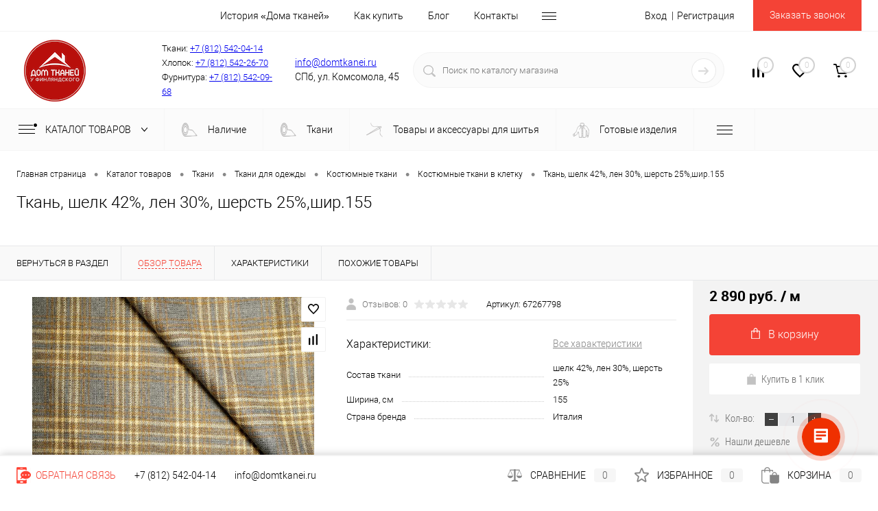

--- FILE ---
content_type: text/html; charset=UTF-8
request_url: https://www.domtkanei.ru/catalog/tkani/dlya_odezhdy/kostyumnye/kletka_poloska/tkan_kostyumnaya_shelk_42_len_30_sherst_25_shir_155_italiya.html
body_size: 32635
content:
<!DOCTYPE html>
<html lang="ru">
	<head>
		<meta charset="UTF-8">
		<META NAME="viewport" content="width=device-width, initial-scale=1.0">
		<link rel="shortcut icon" type="image/x-icon" href="/favicon.ico?v=1734520138?v=1734520138" />
		<meta http-equiv="X-UA-Compatible" content="IE=edge">
		<meta name="theme-color" content="#3498db">
		<meta name="cmsmagazine" content="79ca3a69dcad1c9a31a60580313968c1" />
		<meta name="google-site-verification" content="feocc0TBAe_R9XedOu9s-ubtVozGjTmXaRoeqkIEzLk" />
		<meta name="yandex-verification" content="26cdddb0810f5abf" />
																																						<meta name="robots" content="index, follow" />
		<link href="/bitrix/js/ui/fonts/opensans/ui.font.opensans.css?17345207982599" type="text/css"  rel="stylesheet" />
<link href="/bitrix/js/main/popup/dist/main.popup.bundle.css?173452069326961" type="text/css"  rel="stylesheet" />
<link href="/bitrix/templates/domtkanei/components/dresscode/catalog.item/custom.detail/style.css?173452015251563" type="text/css"  rel="stylesheet" />
<link href="/bitrix/templates/domtkanei/components/dresscode/catalog.item/custom.detail/css/review.css?17345201529110" type="text/css"  rel="stylesheet" />
<link href="/bitrix/templates/domtkanei/components/dresscode/catalog.item/custom.detail/css/media.css?173452015215029" type="text/css"  rel="stylesheet" />
<link href="/bitrix/templates/domtkanei/components/dresscode/catalog.item/custom.detail/css/set.css?173452015211640" type="text/css"  rel="stylesheet" />
<link href="/bitrix/components/dresscode/catalog.section/templates/squares/style.css?173452060689" type="text/css"  rel="stylesheet" />
<link href="/bitrix/templates/domtkanei/components/bitrix/system.pagenavigation/round/style.css?17345201522357" type="text/css"  rel="stylesheet" />
<link href="/bitrix/panel/main/popup.css?173452013423085" type="text/css"  data-template-style="true"  rel="stylesheet" />
<link href="/bitrix/templates/domtkanei/fonts/roboto/roboto.min.css?17345201401868" type="text/css"  data-template-style="true"  rel="stylesheet" />
<link href="/bitrix/templates/domtkanei/template_styles.min.css?1734520147157528" type="text/css"  data-template-style="true"  rel="stylesheet" />
<link href="/bitrix/templates/domtkanei/themes/coral/style.min.css?173452014636501" type="text/css"  data-template-style="true"  rel="stylesheet" />
<link href="/bitrix/templates/domtkanei/headers/header5/css/style.css?173452013715302" type="text/css"  data-template-style="true"  rel="stylesheet" />
<link href="/bitrix/templates/domtkanei/headers/header5/css/types/type1.css?173452013772" type="text/css"  data-template-style="true"  rel="stylesheet" />
<link href="/bitrix/components/dresscode/sale.geo.positiion/templates/.default/style.css?173452060512314" type="text/css"  data-template-style="true"  rel="stylesheet" />
<link href="/bitrix/templates/domtkanei/components/bitrix/menu/topMenu4/style.css?1734520149690" type="text/css"  data-template-style="true"  rel="stylesheet" />
<link href="/bitrix/templates/domtkanei/components/bitrix/form.result.new/modal/style.css?173452014910785" type="text/css"  data-template-style="true"  rel="stylesheet" />
<link href="/bitrix/components/dresscode/search.line/templates/version2/style.css?17345206068802" type="text/css"  data-template-style="true"  rel="stylesheet" />
<link href="/bitrix/components/dresscode/compare.line/templates/version4/style.css?17345206051255" type="text/css"  data-template-style="true"  rel="stylesheet" />
<link href="/bitrix/components/dresscode/favorite.line/templates/version4/style.css?17345206061330" type="text/css"  data-template-style="true"  rel="stylesheet" />
<link href="/bitrix/templates/domtkanei/components/bitrix/sale.basket.basket.line/topCart5/style.css?17345201482196" type="text/css"  data-template-style="true"  rel="stylesheet" />
<link href="/bitrix/templates/domtkanei/components/bitrix/menu/catalogMenu/style.css?17345201496757" type="text/css"  data-template-style="true"  rel="stylesheet" />
<link href="/bitrix/templates/domtkanei/components/bitrix/breadcrumb/.default/style.css?17345201501382" type="text/css"  data-template-style="true"  rel="stylesheet" />
<link href="/bitrix/components/dresscode/products.by.filter/templates/.default/style.css?17345206101220" type="text/css"  data-template-style="true"  rel="stylesheet" />
<link href="/bitrix/components/dresscode/catalog.viewed.product/templates/.default/style.css?17345206051221" type="text/css"  data-template-style="true"  rel="stylesheet" />
<link href="/bitrix/templates/domtkanei/components/bitrix/catalog.bigdata.products/.default/style.css?17345201482071" type="text/css"  data-template-style="true"  rel="stylesheet" />
<link href="/bitrix/templates/domtkanei/styles.css?173452013799" type="text/css"  data-template-style="true"  rel="stylesheet" />
		<script>if(!window.BX)window.BX={};if(!window.BX.message)window.BX.message=function(mess){if(typeof mess==='object'){for(let i in mess) {BX.message[i]=mess[i];} return true;}};</script>
<script>(window.BX||top.BX).message({'JS_CORE_LOADING':'Загрузка...','JS_CORE_NO_DATA':'- Нет данных -','JS_CORE_WINDOW_CLOSE':'Закрыть','JS_CORE_WINDOW_EXPAND':'Развернуть','JS_CORE_WINDOW_NARROW':'Свернуть в окно','JS_CORE_WINDOW_SAVE':'Сохранить','JS_CORE_WINDOW_CANCEL':'Отменить','JS_CORE_WINDOW_CONTINUE':'Продолжить','JS_CORE_H':'ч','JS_CORE_M':'м','JS_CORE_S':'с','JSADM_AI_HIDE_EXTRA':'Скрыть лишние','JSADM_AI_ALL_NOTIF':'Показать все','JSADM_AUTH_REQ':'Требуется авторизация!','JS_CORE_WINDOW_AUTH':'Войти','JS_CORE_IMAGE_FULL':'Полный размер'});</script>

<script src="/bitrix/js/main/core/core.js?1734520694569185"></script>

<script>BX.setJSList(['/bitrix/js/main/core/core_ajax.js','/bitrix/js/main/core/core_promise.js','/bitrix/js/main/polyfill/promise/js/promise.js','/bitrix/js/main/loadext/loadext.js','/bitrix/js/main/loadext/extension.js','/bitrix/js/main/polyfill/promise/js/promise.js','/bitrix/js/main/polyfill/find/js/find.js','/bitrix/js/main/polyfill/includes/js/includes.js','/bitrix/js/main/polyfill/matches/js/matches.js','/bitrix/js/ui/polyfill/closest/js/closest.js','/bitrix/js/main/polyfill/fill/main.polyfill.fill.js','/bitrix/js/main/polyfill/find/js/find.js','/bitrix/js/main/polyfill/matches/js/matches.js','/bitrix/js/main/polyfill/core/dist/polyfill.bundle.js','/bitrix/js/main/core/core.js','/bitrix/js/main/polyfill/intersectionobserver/js/intersectionobserver.js','/bitrix/js/main/lazyload/dist/lazyload.bundle.js','/bitrix/js/main/polyfill/core/dist/polyfill.bundle.js','/bitrix/js/main/parambag/dist/parambag.bundle.js']);
BX.setCSSList(['/bitrix/js/main/lazyload/dist/lazyload.bundle.css','/bitrix/js/main/parambag/dist/parambag.bundle.css']);</script>
<script>(window.BX||top.BX).message({'pull_server_enabled':'N','pull_config_timestamp':'0','pull_guest_mode':'N','pull_guest_user_id':'0'});(window.BX||top.BX).message({'PULL_OLD_REVISION':'Для продолжения корректной работы с сайтом необходимо перезагрузить страницу.'});</script>
<script>(window.BX||top.BX).message({'JS_CORE_LOADING':'Загрузка...','JS_CORE_NO_DATA':'- Нет данных -','JS_CORE_WINDOW_CLOSE':'Закрыть','JS_CORE_WINDOW_EXPAND':'Развернуть','JS_CORE_WINDOW_NARROW':'Свернуть в окно','JS_CORE_WINDOW_SAVE':'Сохранить','JS_CORE_WINDOW_CANCEL':'Отменить','JS_CORE_WINDOW_CONTINUE':'Продолжить','JS_CORE_H':'ч','JS_CORE_M':'м','JS_CORE_S':'с','JSADM_AI_HIDE_EXTRA':'Скрыть лишние','JSADM_AI_ALL_NOTIF':'Показать все','JSADM_AUTH_REQ':'Требуется авторизация!','JS_CORE_WINDOW_AUTH':'Войти','JS_CORE_IMAGE_FULL':'Полный размер'});</script>
<script>(window.BX||top.BX).message({'LANGUAGE_ID':'ru','FORMAT_DATE':'DD.MM.YYYY','FORMAT_DATETIME':'DD.MM.YYYY HH:MI:SS','COOKIE_PREFIX':'BITRIX_SM','SERVER_TZ_OFFSET':'10800','UTF_MODE':'Y','SITE_ID':'s1','SITE_DIR':'/','USER_ID':'','SERVER_TIME':'1768562315','USER_TZ_OFFSET':'0','USER_TZ_AUTO':'Y','bitrix_sessid':'b8941afa6247df9a414f4765c4537806'});</script>


<script src="/bitrix/js/pull/protobuf/protobuf.js?1734520783274055"></script>
<script src="/bitrix/js/pull/protobuf/model.js?173452078370928"></script>
<script src="/bitrix/js/rest/client/rest.client.js?173452061617414"></script>
<script src="/bitrix/js/pull/client/pull.client.js?173452078270757"></script>
<script src="/bitrix/js/main/core/core_fx.js?173452070016888"></script>
<script src="/bitrix/js/main/pageobject/pageobject.js?1734520701864"></script>
<script src="/bitrix/js/main/core/core_window.js?173452069598371"></script>
<script src="/bitrix/js/main/popup/dist/main.popup.bundle.js?1734520692111380"></script>
<script src="/bitrix/js/currency/currency-core/dist/currency-core.bundle.js?17345208375396"></script>
<script src="/bitrix/js/currency/core_currency.js?17345208371141"></script>
<script>
					(function () {
						"use strict";

						var counter = function ()
						{
							var cookie = (function (name) {
								var parts = ("; " + document.cookie).split("; " + name + "=");
								if (parts.length == 2) {
									try {return JSON.parse(decodeURIComponent(parts.pop().split(";").shift()));}
									catch (e) {}
								}
							})("BITRIX_CONVERSION_CONTEXT_s1");

							if (cookie && cookie.EXPIRE >= BX.message("SERVER_TIME"))
								return;

							var request = new XMLHttpRequest();
							request.open("POST", "/bitrix/tools/conversion/ajax_counter.php", true);
							request.setRequestHeader("Content-type", "application/x-www-form-urlencoded");
							request.send(
								"SITE_ID="+encodeURIComponent("s1")+
								"&sessid="+encodeURIComponent(BX.bitrix_sessid())+
								"&HTTP_REFERER="+encodeURIComponent(document.referrer)
							);
						};

						if (window.frameRequestStart === true)
							BX.addCustomEvent("onFrameDataReceived", counter);
						else
							BX.ready(counter);
					})();
				</script>
<meta property="og:title" content="Ткань, шелк 42%, лен 30%, шерсть 25%,шир.155" />
<meta property="og:description" content="" />
<meta property="og:url" content="https://domtkanei.ru/catalog/tkani/dlya_odezhdy/kostyumnye/kletka_poloska/tkan_kostyumnaya_shelk_42_len_30_sherst_25_shir_155_italiya.html" />
<meta property="og:type" content="website" />
<meta property="og:image" content="https://domtkanei.ru/upload/iblock/0b6/0b6a68ecacb9725311f2d2f2c932fb07.jpg" />

<script>
	(function(w,d,u){
		var s=d.createElement('script');s.async=true;s.src=u+'?'+(Date.now()/60000|0);
		var h=d.getElementsByTagName('script')[0];h.parentNode.insertBefore(s,h);
	})(window,document,'https://cdn-ru.bitrix24.ru/b15510456/crm/site_button/loader_1_vgplh9.js');
</script>

<!--'start_frame_cache_TVwM3R'--><!-- Bitrix24.LiveChat external config -->
<script>
	window.addEventListener('onBitrixLiveChat', function(event)
	{
		var config = {'user':{'hash':'0f07a5bfbfb7c9cf1a55180d229d1911','name':'','lastName':'','email':''},'firstMessage':'[br][b]Сайт[/b]: #VAR_HOST#[br][b]Страница сайта[/b]: #VAR_PAGE#'};
		var widget = event.detail.widget;

		widget.setUserRegisterData(
			config.user
		);
		widget.setCustomData(
			config.firstMessage.replace('#VAR_HOST#', location.hostname).replace('#VAR_PAGE#', '[url='+location.href+']'+(document.title || location.href)+'[/url]')
		);

	
	});
</script>
<!-- /Bitrix24.LiveChat external config -->
<!--'end_frame_cache_TVwM3R'-->



		<script src="/bitrix/templates/domtkanei/js/jquery-1.11.0.min.js?173452015496381"></script>
<script src="/bitrix/templates/domtkanei/js/jquery.easing.1.3.js?17345201544579"></script>
<script src="/bitrix/templates/domtkanei/js/rangeSlider.min.js?17345201542209"></script>
<script src="/bitrix/templates/domtkanei/js/system.min.js?173452015444250"></script>
<script src="/bitrix/templates/domtkanei/js/topMenu.min.js?17345201541283"></script>
<script src="/bitrix/templates/domtkanei/js/topSearch.min.js?1734520154705"></script>
<script src="/bitrix/templates/domtkanei/js/dwCarousel.min.js?17345201542953"></script>
<script src="/bitrix/templates/domtkanei/js/dwSlider.min.js?17345201543859"></script>
<script src="/bitrix/templates/domtkanei/js/dwTimer.min.js?1734520154706"></script>
<script src="/bitrix/templates/domtkanei/js/dwZoomer.min.js?17345201541292"></script>
<script src="/bitrix/templates/domtkanei/js/goals.min.js?17345201541068"></script>
<script src="/bitrix/components/dresscode/sale.geo.positiion/templates/.default/script.js?17345206056930"></script>
<script src="/bitrix/templates/domtkanei/components/bitrix/menu/topMenu4/script.js?17345201492495"></script>
<script src="/bitrix/templates/domtkanei/components/bitrix/form.result.new/modal/script.js?17345201494903"></script>
<script src="/bitrix/components/dresscode/search.line/templates/version2/script.js?17345206063095"></script>
<script src="/bitrix/templates/domtkanei/components/bitrix/menu/catalogMenu/script.js?17345201494347"></script>
<script src="/bitrix/templates/domtkanei/components/bitrix/catalog.bigdata.products/.default/script.js?173452014836121"></script>
<script src="/bitrix/components/dresscode/catalog.product.subscribe.online/templates/.default/script.js?17345206131245"></script>
<script src="/bitrix/templates/domtkanei/components/bitrix/catalog/.default/script.js?17345201481080"></script>
<script src="/bitrix/templates/domtkanei/components/dresscode/catalog.item/custom.detail/script.js?173452015211647"></script>
<script src="/bitrix/templates/domtkanei/components/dresscode/catalog.item/custom.detail/js/morePicturesCarousel.js?17345201521882"></script>
<script src="/bitrix/templates/domtkanei/components/dresscode/catalog.item/custom.detail/js/pictureSlider.js?17345201521606"></script>
<script src="/bitrix/templates/domtkanei/components/dresscode/catalog.item/custom.detail/js/zoomer.js?173452015211150"></script>
<script src="/bitrix/templates/domtkanei/components/dresscode/catalog.item/custom.detail/js/tags.js?1734520152778"></script>
<script src="/bitrix/templates/domtkanei/components/dresscode/catalog.item/custom.detail/js/plus.js?17345201525947"></script>
<script src="/bitrix/templates/domtkanei/components/dresscode/catalog.item/custom.detail/js/tabs.js?17345201522444"></script>
<script src="/bitrix/templates/domtkanei/components/dresscode/catalog.item/custom.detail/js/sku.js?173452015219923"></script>
<script src="/bitrix/templates/domtkanei/components/bitrix/sale.products.gift/.default/script.js?17345201524924"></script>
<script>var _ba = _ba || []; _ba.push(["aid", "acb7bb6c572928495c759832eb555552"]); _ba.push(["host", "www.domtkanei.ru"]); (function() {var ba = document.createElement("script"); ba.type = "text/javascript"; ba.async = true;ba.src = (document.location.protocol == "https:" ? "https://" : "http://") + "bitrix.info/ba.js";var s = document.getElementsByTagName("script")[0];s.parentNode.insertBefore(ba, s);})();</script>
<script>new Image().src='https://domtkanei.ru/bitrix/spread.php?s=QklUUklYX1NNX1NBTEVfVUlEATlkYTg0MTFkY2IxYWE2ODk4NDlhZjk1OGRmY2EzOWQzATE3OTk2NjYzMTUBLwEBAQI%3D&k=6254e3e7544c7986e75150a58aeca36e';
</script>


		<meta name="description" content="Купить костюмную ткань Ткань, шелк 42%, лен 30%, шерсть 25%,шир.155 от. 2 890 руб. Арт. 67267798 в Санкт-Петербурге с доставкой в интернет-магазине &amp;quot;Дом Тканей&amp;quot;. Огромный выбор тканей и выгодные цены, а также предусмотрена система скидок." />
		<title>Ткань, шелк 42%, лен 30%, шерсть 25%,шир.155 - купить в розницу в интернет-магазине по цене от 2 890 руб. Арт. 67267798
</title>
		
<script async>
  !function(f,b,e,v,n,t,s)
  {if(f.fbq)return;n=f.fbq=function(){n.callMethod?
  n.callMethod.apply(n,arguments):n.queue.push(arguments)};
  if(!f._fbq)f._fbq=n;n.push=n;n.loaded=!0;n.version='2.0';
  n.queue=[];t=b.createElement(e);t.async=!0;
  t.src=v;s=b.getElementsByTagName(e)[0];
  s.parentNode.insertBefore(t,s)}(window, document,'script',
  'https://connect.facebook.net/en_US/fbevents.js');
  fbq('init', '316139822424547');
  fbq('track', 'PageView');
</script>
<noscript><img height="1" width="1" style="display:none"
  src="https://www.facebook.com/tr?id=316139822424547&ev=PageView&noscript=1"
/></noscript>
<!-- End Facebook Pixel Code -->

<!-- Global site tag (gtag.js) - Google Analytics -->
<script async src="https://www.googletagmanager.com/gtag/js?id=UA-136119263-1"></script>
<script async>
  window.dataLayer = window.dataLayer || [];
  function gtag(){dataLayer.push(arguments);}
  gtag('js', new Date());

  gtag('config', 'UA-136119263-1');
</script>
<script async type="text/javascript">!function(){var t=document.createElement("script");t.type="text/javascript",t.async=!0,t.src="https://vk.com/js/api/openapi.js?160",t.onload=function(){VK.Retargeting.Init("VK-RTRG-345128-aKKgV"),VK.Retargeting.Hit()},document.head.appendChild(t)}();</script><noscript><img src="https://vk.com/rtrg?p=VK-RTRG-345128-aKKgV" style="position:fixed; left:-999px;" alt=""/></noscript>
	</head>
<body class="loading  panels_white">
	<div id="panel">
			</div>
	<div id="foundation">
		<div id="headerLine2">
	<div class="limiter">
		<div class="headerLineContainer">
			<div class="headerLineColumn">
				<div id="geoPosition">
					<ul>
											</ul>
				</div>
			</div>
			<div class="headerLineColumn headerLineMenu">
					<ul id="subMenu">
									<li><a href="/about/">История «Дома тканей»</a></li>
												<li><a href="/about/howto/">Как купить</a></li>
												<li><a href="/blog/">Блог</a></li>
												<li><a href="/about/contacts/">Контакты</a></li>
												<li><a href="/employees/">Наши сотрудники</a></li>
												<li><a href="/faq/">Вопрос-ответ</a></li>
												<li><a href="/vakansii/">Вакансии</a></li>
												<li><a href="/stock/">Акции</a></li>
												<li><a href="/politika/">Политика</a></li>
												<li><a href="/reviews/">Отзывы</a></li>
												<li><a href="/seminary/">Семинары</a></li>
												<li><a href="/news/">Новости</a></li>
												<li><a href="/about/karta-sayta/">Карта сайта</a></li>
												<li><a href="/prices-info/">Возвраты</a></li>
						</ul>
			</div>
			<div class="headerLineColumn">
				<div id="topAuth">
					<ul>
							<li class="top-auth-login"><a href="/auth/?backurl=/catalog/tkani/dlya_odezhdy/kostyumnye/kletka_poloska/tkan_kostyumnaya_shelk_42_len_30_sherst_25_shir_155_italiya.html">Вход</a></li>
	<li class="top-auth-register"><a href="/auth/?register=yes&amp;backurl=/catalog/tkani/dlya_odezhdy/kostyumnye/kletka_poloska/tkan_kostyumnaya_shelk_42_len_30_sherst_25_shir_155_italiya.html">Регистрация</a></li>
					</ul>
				</div>
				<div id="topCallBack">
					<a href="#" class="openWebFormModal link callBack" data-id="2">Заказать звонок</a>
<div class="webformModal" id="webFormDwModal_2">
	<div class="webformModalHideScrollBar">
		<div class="webformModalcn100">
			<div class="webformModalContainer">
				<div class="webFormDwModal" data-id="2">
																					<form name="DW_CALLBACK_FORM" action="/catalog/tkani/dlya_odezhdy/kostyumnye/kletka_poloska/tkan_kostyumnaya_shelk_42_len_30_sherst_25_shir_155_italiya.html" method="POST" enctype="multipart/form-data"><input type="hidden" name="sessid" id="sessid_5" value="b8941afa6247df9a414f4765c4537806" /><input type="hidden" name="WEB_FORM_ID" value="2" />																					<div class="webFormModalHeading">Заказать звонок<a href="#" class="webFormModalHeadingExit"></a></div>
																					<p class="webFormDescription">Оставьте Ваше сообщение и контактные данные и наши специалисты свяжутся с Вами в ближайшее рабочее время для решения Вашего вопроса.</p>
																			<div class="webFormItems">
																											<div class="webFormItem" id="WEB_FORM_ITEM_TELEPHONE">
											<div class="webFormItemCaption">
																																						<img src="/upload/form/e3a/e3af1ba74804955c8e0c640fd90a401c.png" class="webFormItemImage" alt="Ваш телефон">
																								<div class="webFormItemLabel">Ваш телефон<span class="webFormItemRequired">*</span></div>
											</div>
											<div class="webFormItemError"></div>
											<div class="webFormItemField" data-required="Y">
																									<input type="text"  class="inputtext"  name="form_text_6" value="" size="40">																							</div>
										</div>
																																				<div class="webFormItem" id="WEB_FORM_ITEM_NAME">
											<div class="webFormItemCaption">
																																						<img src="/upload/form/56e/56e05ec9d98ceb8efb906aba9d8d76dd.png" class="webFormItemImage" alt="Ваше имя">
																								<div class="webFormItemLabel">Ваше имя</div>
											</div>
											<div class="webFormItemError"></div>
											<div class="webFormItemField">
																									<input type="text"  class="inputtext"  name="form_text_7" value="" size="40">																							</div>
										</div>
																									<div class="personalInfo">
									<div class="webFormItem">
										<div class="webFormItemError"></div>
										<div class="webFormItemField" data-required="Y">
											<input type="checkbox" class="personalInfoField" name="personalInfo" value="Y"><label class="label-for" data-for="personalInfoField">Я согласен на <a href="/personal-info/" class="pilink">обработку персональных данных.</a><span class="webFormItemRequired">*</span></label>
										</div>
									</div>
								</div>
															</div>
												<div class="webFormError"></div>
						<div class="webFormTools">
							<div class="tb">
								<div class="tc">
									<input  type="submit" name="web_form_submit" value="Отправить" class="sendWebFormDw" />
									<input type="hidden" name="web_form_apply" value="Y" />
								</div>
								<div class="tc"><input type="reset" value="Сбросить" /></div>
							</div>
							<p><span class="form-required starrequired">*</span> - Поля, обязательные для заполнения</p>
						</div>
						</form>									</div>
			</div>
		</div>
	</div>
</div>
<div class="webFormMessage" id="webFormMessage_2">
	<div class="webFormMessageContainer">
		<div class="webFormMessageMiddle">
			<div class="webFormMessageHeading">Сообщение отправлено</div>
			<div class="webFormMessageDescription">Ваше сообщение успешно отправлено. В ближайшее время с Вами свяжется наш специалист</div>
			<a href="#" class="webFormMessageExit">Закрыть окно</a>
		</div>
	</div>
</div>
<script>
	var webFormAjaxDir = "/bitrix/templates/domtkanei/components/bitrix/form.result.new/modal/ajax.php";
	var webFormSiteId = "s1";
</script>				</div>
			</div>
		</div>
	</div>
</div>
<div id="subHeader5">
	<div class="limiter">
		<div class="subTable">
			<div class="subTableColumn">
				<div id="logo">
					<a href="/"><img src="/bitrix/templates/domtkanei/images/logo.png?v=1734520138?v=1734520138" alt=""></a>				</div>
			</div>
			<div class="subTableColumn">
				<span style="font-size:13px;">Ткани: <a href="tel:+78125420414">+7 (812) 542-04-14</a></span></br>
<span style="font-size:13px;">Хлопок: <a href="tel:+78125422670">+7 (812) 542-26-70</a></span>				<span style="font-size:13px;">Фурнитура: <a href="tel:+78125420968"> +7 (812) 542-09-68</a></span>			</div>
			<div class="subTableColumn">
				<span class="label"><a href="mailto:mailto:info@domtkanei.ru">info@domtkanei.ru</a></span> <span class="label">СПб, ул.&nbsp;Комсомола,&nbsp;45</span>			</div>
			<div class="subTableColumn">
				<div id="topSearchLine">
					<div id="topSearch2">
	<form action="/search/" method="GET" id="topSearchForm">
		<div class="searchContainerInner">
			<div class="searchContainer">
				<div class="searchColumn">
					<input type="text" name="q" value="" autocomplete="off" placeholder="Поиск по каталогу магазина" id="searchQuery">
				</div>
				<div class="searchColumn">
					<input type="submit" name="send" value="Y" id="goSearch">
					<input type="hidden" name="r" value="Y">
				</div>
			</div>
		</div>
	</form>
</div>
<div id="searchResult"></div>
<div id="searchOverlap"></div>
<script>
	var searchAjaxPath = "/bitrix/components/dresscode/search.line/ajax.php";
	var searchProductParams = '{"CACHE_TIME":"3600000","CACHE_TYPE":"A","COMPONENT_TEMPLATE":"version2","COMPOSITE_FRAME_MODE":"A","COMPOSITE_FRAME_TYPE":"AUTO","CONVERT_CASE":"N","CONVERT_CURRENCY":"Y","CURRENCY_ID":"RUB","HIDE_MEASURES":"N","HIDE_NOT_AVAILABLE":"N","IBLOCK_ID":"15","IBLOCK_TYPE":"catalog","LAZY_LOAD_PICTURES":"N","PRICE_CODE":[],"PROPERTY_CODE":["OFFERS","COMPOSITION","BULK","ATT_BRAND","COUNTRY_BRAND","COLLECTION","TOTAL_OUTPUT_POWER","VID_ZASTECHKI","VID_SUMKI","VIDEO","VYSOTA_RUCHEK","WARRANTY","OTSEKOV","CONVECTION","NAZNAZHENIE","PODKLADKA","SEASON","REF","SKU_COLOR","CML2_ARTICLE","DELIVERY","PICKUP","USER_ID","BLOG_POST_ID","BLOG_COMMENTS_CNT","VOTE_COUNT","SHOW_MENU","SIMILAR_PRODUCT","RATING","RELATED_PRODUCT","VOTE_SUM","COLOR","ZOOM2","BATTERY_LIFE","SWITCH","GRAF_PROC","LENGTH_OF_CORD","DISPLAY","LOADING_LAUNDRY","FULL_HD_VIDEO_RECORD","INTERFACE","COMPRESSORS","Number_of_Outlets","MAX_RESOLUTION_VIDEO","MAX_BUS_FREQUENCY","MAX_RESOLUTION","FREEZER","POWER_SUB","POWER","HARD_DRIVE_SPACE","MEMORY","OS","ZOOM","PAPER_FEED","SUPPORTED_STANDARTS","VIDEO_FORMAT","SUPPORT_2SIM","MP3","ETHERNET_PORTS","MATRIX","CAMERA","PHOTOSENSITIVITY","DEFROST","SPEED_WIFI","SPIN_SPEED","PRINT_SPEED","SOCKET","IMAGE_STABILIZER","GSM","SIM","TYPE","MEMORY_CARD","TYPE_BODY","TYPE_MOUSE","TYPE_PRINT","CONNECTION","TYPE_OF_CONTROL","TYPE_DISPLAY","TYPE2","REFRESH_RATE","RANGE","AMOUNT_MEMORY","MEMORY_CAPACITY","VIDEO_BRAND","DIAGONAL","RESOLUTION","TOUCH","CORES","LINE_PROC","PROCESSOR","CLOCK_SPEED","TYPE_PROCESSOR","PROCESSOR_SPEED","HARD_DRIVE","HARD_DRIVE_TYPE","Number_of_memory_slots","MAXIMUM_MEMORY_FREQUENCY","TYPE_MEMORY","BLUETOOTH","FM","GPS","HDMI","SMART_TV","USB","WIFI","FLASH","ROTARY_DISPLAY","SUPPORT_3D","SUPPORT_3G","WITH_COOLER","FINGERPRINT","PROFILE","GAS_CONTROL","GRILL","MORE_PROPERTIES","GENRE","INTAKE_POWER","SURFACE_COATING","brand_tyres","SEASONOST","DUST_COLLECTION","DRYING","REMOVABLE_TOP_COVER","CONTROL","FINE_FILTER","FORM_FAKTOR","COMPOSITION",""],"STEMMING":"Y","~CACHE_TIME":"3600000","~CACHE_TYPE":"A","~COMPONENT_TEMPLATE":"version2","~COMPOSITE_FRAME_MODE":"A","~COMPOSITE_FRAME_TYPE":"AUTO","~CONVERT_CASE":"N","~CONVERT_CURRENCY":"Y","~CURRENCY_ID":"RUB","~HIDE_MEASURES":"N","~HIDE_NOT_AVAILABLE":"N","~IBLOCK_ID":"15","~IBLOCK_TYPE":"catalog","~LAZY_LOAD_PICTURES":"N","~PRICE_CODE":[],"~PROPERTY_CODE":["OFFERS","COMPOSITION","BULK","ATT_BRAND","COUNTRY_BRAND","COLLECTION","TOTAL_OUTPUT_POWER","VID_ZASTECHKI","VID_SUMKI","VIDEO","VYSOTA_RUCHEK","WARRANTY","OTSEKOV","CONVECTION","NAZNAZHENIE","PODKLADKA","SEASON","REF","SKU_COLOR","CML2_ARTICLE","DELIVERY","PICKUP","USER_ID","BLOG_POST_ID","BLOG_COMMENTS_CNT","VOTE_COUNT","SHOW_MENU","SIMILAR_PRODUCT","RATING","RELATED_PRODUCT","VOTE_SUM","COLOR","ZOOM2","BATTERY_LIFE","SWITCH","GRAF_PROC","LENGTH_OF_CORD","DISPLAY","LOADING_LAUNDRY","FULL_HD_VIDEO_RECORD","INTERFACE","COMPRESSORS","Number_of_Outlets","MAX_RESOLUTION_VIDEO","MAX_BUS_FREQUENCY","MAX_RESOLUTION","FREEZER","POWER_SUB","POWER","HARD_DRIVE_SPACE","MEMORY","OS","ZOOM","PAPER_FEED","SUPPORTED_STANDARTS","VIDEO_FORMAT","SUPPORT_2SIM","MP3","ETHERNET_PORTS","MATRIX","CAMERA","PHOTOSENSITIVITY","DEFROST","SPEED_WIFI","SPIN_SPEED","PRINT_SPEED","SOCKET","IMAGE_STABILIZER","GSM","SIM","TYPE","MEMORY_CARD","TYPE_BODY","TYPE_MOUSE","TYPE_PRINT","CONNECTION","TYPE_OF_CONTROL","TYPE_DISPLAY","TYPE2","REFRESH_RATE","RANGE","AMOUNT_MEMORY","MEMORY_CAPACITY","VIDEO_BRAND","DIAGONAL","RESOLUTION","TOUCH","CORES","LINE_PROC","PROCESSOR","CLOCK_SPEED","TYPE_PROCESSOR","PROCESSOR_SPEED","HARD_DRIVE","HARD_DRIVE_TYPE","Number_of_memory_slots","MAXIMUM_MEMORY_FREQUENCY","TYPE_MEMORY","BLUETOOTH","FM","GPS","HDMI","SMART_TV","USB","WIFI","FLASH","ROTARY_DISPLAY","SUPPORT_3D","SUPPORT_3G","WITH_COOLER","FINGERPRINT","PROFILE","GAS_CONTROL","GRILL","MORE_PROPERTIES","GENRE","INTAKE_POWER","SURFACE_COATING","brand_tyres","SEASONOST","DUST_COLLECTION","DRYING","REMOVABLE_TOP_COVER","CONTROL","FINE_FILTER","FORM_FAKTOR","COMPOSITION",""],"~STEMMING":"Y"}';
</script>				</div>
			</div>
			<div class="subTableColumn">
				<div class="toolsContainer">
					<div class="topCompare">
						<div id="flushTopCompare">
							<!--'start_frame_cache_yqTuxz'-->
<a class="text">
	<span class="icon"></span>
	<span class="value">0</span>
</a>

<script>
	window.compareTemplate = "version4";
</script>

<!--'end_frame_cache_yqTuxz'-->						</div>
					</div>
					<div class="topWishlist">
						<div id="flushTopwishlist">
							<!--'start_frame_cache_zkASNO'--><a class="text">
	<span class="icon"></span>
	<span class="value">0</span>
</a>

<script>
	window.wishListTemplate = "version4";
</script>

<!--'end_frame_cache_zkASNO'-->						</div>
					</div>
					<div class="cart">
						<div id="flushTopCart">
							<!--'start_frame_cache_FKauiI'-->	<a class="countLink">
		<span class="count">0</span>
	</a>
	<a class="heading">
		<span class="cartLabel">
			В корзине		</span>
		<span class="total">
							пока пусто					</span>
	</a>
<script>
	window.topCartTemplate = "topCart5";
</script>
<!--'end_frame_cache_FKauiI'-->						</div>
					</div>
				</div>
			</div>
		</div>
	</div>
</div>
<div class="menuContainerColor color_gray">
			<div id="mainMenuStaticContainer">
			<div id="mainMenuContainer" class="auto-fixed">
				<div class="limiter">
					<a href="/catalog/" class="minCatalogButton" id="catalogSlideButton">
						<img src="/bitrix/templates/domtkanei/images/catalogButton.png" alt=""> Каталог товаров					</a>
											<div id="menuCatalogSection">
							<div class="menuSection">
								<a href="/catalog/" class="catalogButton"><span class="catalogButtonImage"></span>Каталог товаров <span class="sectionMenuArrow"></span></a>
								<div class="drop">
									<div class="limiter">
										<ul class="menuSectionList">
																							<li class="sectionColumn">
													<div class="container">
																													<a href="/catalog/onstock/" class="picture" >
																<img src="/upload/resize_cache/iblock/f3e/200_130_1/syygh0egmny04l50cpa7k5u1unfcg7hp.jpg" alt="Наличие">
															</a>
																												<a href="/catalog/onstock/" class="menuLink">
															Наличие														</a>
													</div>
												</li>
																							<li class="sectionColumn">
													<div class="container">
																													<a href="/catalog/tkani/" class="picture" >
																<img src="/upload/resize_cache/iblock/b28/200_130_1/b287c63067459c211bb87aa1e7356cad.jpg" alt="Ткани">
															</a>
																												<a href="/catalog/tkani/" class="menuLink">
															Ткани														</a>
													</div>
												</li>
																							<li class="sectionColumn">
													<div class="container">
																													<a href="/catalog/tovary_dlya_shitya/" class="picture" >
																<img src="/upload/resize_cache/iblock/4b8/200_130_1/4b888fe9bb98a64f7878acb906f7d6da.jpg" alt="Товары и аксессуары для шитья">
															</a>
																												<a href="/catalog/tovary_dlya_shitya/" class="menuLink">
															Товары и аксессуары для шитья														</a>
													</div>
												</li>
																							<li class="sectionColumn">
													<div class="container">
																													<a href="/catalog/gotovyy_izdeliya/" class="picture" >
																<img src="/upload/resize_cache/iblock/0ad/200_130_1/0ade055f87d23dde5b322cc240baf9fd.jpg" alt="Готовые изделия">
															</a>
																												<a href="/catalog/gotovyy_izdeliya/" class="menuLink">
															Готовые изделия														</a>
													</div>
												</li>
																							<li class="sectionColumn">
													<div class="container">
																													<a href="/catalog/bizhuteriya/" class="picture" >
																<img src="/upload/resize_cache/iblock/afb/200_130_1/afbb8cbd9fc744ce4e3ded286177fd66.jpg" alt="Бижутерия">
															</a>
																												<a href="/catalog/bizhuteriya/" class="menuLink">
															Бижутерия														</a>
													</div>
												</li>
																							<li class="sectionColumn">
													<div class="container">
																													<a href="/3d-tur/" class="picture"  target="_blank">
																<img src="/upload/icons/3d.png" alt="3D Tур">
															</a>
																												<a href="/3d-tur/" class="menuLink" target="_blank">
															3D Tур														</a>
													</div>
												</li>
																					</ul>
									</div>
								</div>
							</div>
						</div>
										<ul id="mainMenu">
													<li class="eChild">
								<a href="/catalog/onstock/" class="menuLink">
																			<img src="/upload/resize_cache/iblock/7d7/24_24_1/35g42vx5y13jf9kv58tuwisosl048nzk.png" alt="Наличие">
																		Наличие								</a>
																<div class="drop" style="background: url(/upload/uf/c71/hf4orvwx4j6f03ayxs888gsum9f6jlv3.jpg) 50% 50% no-repeat #ffffff;">
									<div class="limiter">
																																	<ul class="nextColumn">
																											<li>
																														<a href="/catalog/onstock/dekorativnye-tkani/" class="menu2Link">
																Ткани для интерьера															</a>
																															<ul>
                                                                    																																			<li >
																			<a href="/catalog/onstock/dekorativnye-tkani-na-zakaz/" class="menu2Link">
																				Ткани на заказ																			</a>
																		</li>
																																			<li >
																			<a href="/catalog/onstock/radiks/" class="menu2Link">
																				Радикс																			</a>
																		</li>
																																			<li >
																			<a href="/catalog/onstock/dekorativnye-tkani-na-zakaz/tkani-na-zakaz/" class="menu2Link">
																				Ткани на заказ																			</a>
																		</li>
																																			<li >
																			<a href="/catalog/onstock/dekorativnye-tkani/tkani-na-realizatsiyu/" class="menu2Link">
																				Ткани на реализацию																			</a>
																		</li>
																																			<li >
																			<a href="/catalog/onstock/dekorativnye-tkani/porternye-tkani/" class="menu2Link">
																				Портьерные ткани																			</a>
																		</li>
																																			<li class="collapsed">
																			<a href="/catalog/onstock/dekorativnye-tkani/svetonepronitsaemye-tkani/" class="menu2Link">
																				Светонепроницаемые ткани																			</a>
																		</li>
																																			<li class="collapsed">
																			<a href="/catalog/onstock/dekorativnye-tkani/tyul/" class="menu2Link">
																				Тюль																			</a>
																		</li>
																																			<li class="collapsed">
																			<a href="/catalog/onstock/dekorativnye-tkani/dekorativnye/" class="menu2Link">
																				Декоративные																			</a>
																		</li>
																	                                                                                                                                            <li>
                                                                            <a class="menu2Link more_items">Ещё</a>
                                                                        </li>
                                                                    																</ul>
																													</li>
																											<li>
																														<a href="/catalog/onstock/tkani-sinteticheskie-iskusstvennye/" class="menu2Link">
																Шелк															</a>
																															<ul>
                                                                    																																			<li >
																			<a href="/catalog/onstock/tkani-sinteticheskie-iskusstvennye/shelk-sinteticheskiy/" class="menu2Link">
																				 Шелк синтетический																			</a>
																		</li>
																																			<li >
																			<a href="/catalog/onstock/tkani-sinteticheskie-iskusstvennye/naturalnyy-shelk/" class="menu2Link">
																				Натуральный шелк																			</a>
																		</li>
																	                                                                    																</ul>
																													</li>
																											<li>
																														<a href="/catalog/onstock/tkan-gipyur-kruzhevnoe-polotno/" class="menu2Link">
																Ткань гипюр,кружевное полотно															</a>
																															<ul>
                                                                    																																			<li >
																			<a href="/catalog/onstock/tkan-gipyur-kruzhevnoe-polotno/1723823880-italiya/" class="menu2Link">
																				Италия																			</a>
																		</li>
																																			<li >
																			<a href="/catalog/onstock/tkan-gipyur-kruzhevnoe-polotno/koreya/" class="menu2Link">
																				Корея																			</a>
																		</li>
																	                                                                    																</ul>
																													</li>
																											<li>
																														<a href="/catalog/onstock/loskut/" class="menu2Link">
																Лоскут															</a>
																													</li>
																									</ul>
																																												<ul class="nextColumn">
																											<li>
																														<a href="/catalog/onstock/khlopok/" class="menu2Link">
																Хлопок															</a>
																															<ul>
                                                                    																																			<li >
																			<a href="/catalog/onstock/khlopok/batist/" class="menu2Link">
																				Батист																			</a>
																		</li>
																																			<li >
																			<a href="/catalog/onstock/1723823165-velvet/" class="menu2Link">
																				Вельвет																			</a>
																		</li>
																																			<li >
																			<a href="/catalog/onstock/dzhinsa/" class="menu2Link">
																				Джинсовые ткани																			</a>
																		</li>
																																			<li >
																			<a href="/catalog/onstock/khlopok/sorochechnaya/" class="menu2Link">
																				Рубашечно-блузочный																			</a>
																		</li>
																																			<li >
																			<a href="/catalog/onstock/khlopok/shite/" class="menu2Link">
																				Шитье																			</a>
																		</li>
																	                                                                    																</ul>
																													</li>
																											<li>
																														<a href="/catalog/onstock/1723822748barkhat/" class="menu2Link">
																Бархат															</a>
																													</li>
																											<li>
																														<a href="/catalog/onstock/1723822748gipyur/" class="menu2Link">
																Кружево/гипюр															</a>
																													</li>
																											<li>
																														<a href="/catalog/onstock/1723822748trikotazh/" class="menu2Link">
																Трикотаж															</a>
																													</li>
																											<li>
																														<a href="/catalog/onstock/1728583725-kostyumnye/" class="menu2Link">
																Костюмные															</a>
																															<ul>
                                                                    																																			<li >
																			<a href="/catalog/onstock/1728583725-kostyumnye/1728584175-sintetika/" class="menu2Link">
																				Синтетика																			</a>
																		</li>
																	                                                                    																</ul>
																													</li>
																									</ul>
																																												<ul class="nextColumn">
																											<li>
																														<a href="/catalog/onstock/r-pokryvalo/" class="menu2Link">
																Р,  Покрывало															</a>
																													</li>
																											<li>
																														<a href="/catalog/onstock/uteplitel/" class="menu2Link">
																Утеплитель															</a>
																															<ul>
                                                                    																																			<li >
																			<a href="/catalog/onstock/uteplitel/stezhka/" class="menu2Link">
																				Стежка																			</a>
																		</li>
																																			<li >
																			<a href="/catalog/onstock/uteplitel/1728584114-sherstilayt/" class="menu2Link">
																				Шерстилайт																			</a>
																		</li>
																	                                                                    																</ul>
																													</li>
																											<li>
																														<a href="/catalog/onstock/shtuchnyy/" class="menu2Link">
																Штучный															</a>
																													</li>
																									</ul>
																														</div>
								</div>
															</li>
													<li class="eChild">
								<a href="/catalog/tkani/" class="menuLink">
																			<img src="/upload/resize_cache/iblock/5a6/24_24_1/5a6888026d8908cc4a1357340a1ba5ef.png" alt="Ткани">
																		Ткани								</a>
																<div class="drop" style="background: url(/upload/uf/dc3/dc32399e25fb511e527a38608b6bcd9b.jpg) 50% 50% no-repeat #ffffff;">
									<div class="limiter">
																																	<ul class="nextColumn">
																											<li>
																														<a href="/catalog/tkani/trikotazh/" class="menu2Link">
																Трикотажные															</a>
																															<ul>
                                                                    																																			<li >
																			<a href="/catalog/tkani/trikotazh/dzhersi/" class="menu2Link">
																				Джерси																			</a>
																		</li>
																																			<li >
																			<a href="/catalog/tkani/trikotazh/sportivnyy/" class="menu2Link">
																				Спортивный																			</a>
																		</li>
																																			<li >
																			<a href="/catalog/tkani/trikotazh/paltovyy/" class="menu2Link">
																				Пальтовый																			</a>
																		</li>
																																			<li >
																			<a href="/catalog/tkani/trikotazh/platevoy/" class="menu2Link">
																				Платьевый																			</a>
																		</li>
																																			<li >
																			<a href="/catalog/tkani/trikotazh/sherstyanoy/" class="menu2Link">
																				Шерстяной																			</a>
																		</li>
																	                                                                    																</ul>
																													</li>
																											<li>
																														<a href="/catalog/tkani/podkladochnye_tkani/" class="menu2Link">
																Подкладочные															</a>
																															<ul>
                                                                    																																			<li >
																			<a href="/catalog/tkani/podkladochnye_tkani/naturalnyy_shelk/" class="menu2Link">
																				Шелковые																			</a>
																		</li>
																																			<li >
																			<a href="/catalog/tkani/podkladochnye_tkani/viskoza/" class="menu2Link">
																				Вискоза																			</a>
																		</li>
																																			<li >
																			<a href="/catalog/tkani/podkladochnye_tkani/viskoza_atsetat/" class="menu2Link">
																				Вискоза + ацетат																			</a>
																		</li>
																																			<li >
																			<a href="/catalog/tkani/podkladochnye_tkani/viskoza_sintetika/" class="menu2Link">
																				Вискоза + полиэстер																			</a>
																		</li>
																																			<li >
																			<a href="/catalog/tkani/podkladochnye_tkani/sinteticheskaya_podkladochnaya_tkan/" class="menu2Link">
																				Синтетические																			</a>
																		</li>
																																			<li class="collapsed">
																			<a href="/catalog/tkani/podkladochnye_tkani/flagovaya_tkan/" class="menu2Link">
																				Флаговые																			</a>
																		</li>
																																			<li class="collapsed">
																			<a href="/catalog/tkani/podkladochnye_tkani/zhakkardspb/" class="menu2Link">
																				Жаккард																			</a>
																		</li>
																																			<li class="collapsed">
																			<a href="/catalog/tkani/podkladochnye_tkani/podkladka_streych/" class="menu2Link">
																				Стрейч																			</a>
																		</li>
																																			<li class="collapsed">
																			<a href="/catalog/tkani/podkladochnye_tkani/trikotazhnaya_podkladka/" class="menu2Link">
																				Трикотажные																			</a>
																		</li>
																																			<li class="collapsed">
																			<a href="/catalog/tkani/podkladochnye_tkani/viskoza_khlopok/" class="menu2Link">
																				Хлопковые																			</a>
																		</li>
																	                                                                                                                                            <li>
                                                                            <a class="menu2Link more_items">Ещё</a>
                                                                        </li>
                                                                    																</ul>
																													</li>
																									</ul>
																																												<ul class="nextColumn">
																											<li>
																														<a href="/catalog/tkani/lnyanye/" class="menu2Link">
																Льняные															</a>
																													</li>
																											<li>
																														<a href="/catalog/tkani/khlopchatobumazhnye_tkani/" class="menu2Link">
																Хлопчатобумажные															</a>
																															<ul>
                                                                    																																			<li >
																			<a href="/catalog/tkani/khlopchatobumazhnye_tkani/satin/" class="menu2Link">
																				Сатин																			</a>
																		</li>
																																			<li >
																			<a href="/catalog/tkani/khlopchatobumazhnye_tkani/mako_satin/" class="menu2Link">
																				Мако-сатин																			</a>
																		</li>
																																			<li >
																			<a href="/catalog/tkani/khlopchatobumazhnye_tkani/byaz/" class="menu2Link">
																				Бязь																			</a>
																		</li>
																																			<li >
																			<a href="/catalog/tkani/khlopchatobumazhnye_tkani/poplin/" class="menu2Link">
																				Поплин																			</a>
																		</li>
																																			<li >
																			<a href="/catalog/tkani/khlopchatobumazhnye_tkani/sitets/" class="menu2Link">
																				Ситец																			</a>
																		</li>
																																			<li class="collapsed">
																			<a href="/catalog/tkani/khlopchatobumazhnye_tkani/flanel/" class="menu2Link">
																				Фланель 																			</a>
																		</li>
																																			<li class="collapsed">
																			<a href="/catalog/tkani/khlopchatobumazhnye_tkani/tik/" class="menu2Link">
																				Тик																			</a>
																		</li>
																																			<li class="collapsed">
																			<a href="/catalog/tkani/khlopchatobumazhnye_tkani/polotenechnoe_polotno/" class="menu2Link">
																				Полотенечная																			</a>
																		</li>
																																			<li class="collapsed">
																			<a href="/catalog/tkani/khlopchatobumazhnye_tkani/makhrovaya/" class="menu2Link">
																				Махровая																			</a>
																		</li>
																																			<li class="collapsed">
																			<a href="/catalog/tkani/khlopchatobumazhnye_tkani/platelnye/" class="menu2Link">
																				Платьевая																			</a>
																		</li>
																																			<li class="collapsed">
																			<a href="/catalog/tkani/khlopchatobumazhnye_tkani/kostyumnye_tkani/" class="menu2Link">
																				Костюмная																			</a>
																		</li>
																																			<li class="collapsed">
																			<a href="/catalog/tkani/khlopchatobumazhnye_tkani/dzhinsovye/" class="menu2Link">
																				Джинсовая																			</a>
																		</li>
																																			<li class="collapsed">
																			<a href="/catalog/tkani/khlopchatobumazhnye_tkani/velvet/" class="menu2Link">
																				Вельвет																			</a>
																		</li>
																																			<li class="collapsed">
																			<a href="/catalog/tkani/khlopchatobumazhnye_tkani/perkal_spb/" class="menu2Link">
																				Перкаль																			</a>
																		</li>
																	                                                                                                                                            <li>
                                                                            <a class="menu2Link more_items">Ещё</a>
                                                                        </li>
                                                                    																</ul>
																													</li>
																											<li>
																														<a href="/catalog/tkani/mebelnye/" class="menu2Link">
																Мебельные															</a>
																															<ul>
                                                                    																																			<li >
																			<a href="/catalog/tkani/mebelnye/gobeleny/" class="menu2Link">
																				Гобелен																			</a>
																		</li>
																																			<li >
																			<a href="/catalog/tkani/mebelnye/flok/" class="menu2Link">
																				Флок																			</a>
																		</li>
																																			<li >
																			<a href="/catalog/tkani/mebelnye/shinill/" class="menu2Link">
																				Шинилл																			</a>
																		</li>
																																			<li >
																			<a href="/catalog/tkani/mebelnye/iskusstvennaya_kozha/" class="menu2Link">
																				Искусственная кожа																			</a>
																		</li>
																	                                                                    																</ul>
																													</li>
																											<li>
																														<a href="/catalog/tkani/tekhnicheskie_tkani/" class="menu2Link">
																Технические															</a>
																													</li>
																									</ul>
																																												<ul class="nextColumn">
																											<li>
																														<a href="/catalog/tkani/interernye/" class="menu2Link">
																Ткани для интерьера															</a>
																															<ul>
                                                                    																																			<li >
																			<a href="/catalog/tkani/interernye/dlya_shtor/" class="menu2Link">
																				Ткань для штор																			</a>
																		</li>
																	                                                                    																</ul>
																													</li>
																											<li>
																														<a href="/catalog/tkani/utepliteli/" class="menu2Link">
																Утеплитель для одежды															</a>
																													</li>
																									</ul>
																																												<ul class="nextColumn">
																											<li>
																														<a href="/catalog/tkani/vorsovye/" class="menu2Link">
																Ворсовые															</a>
																															<ul>
                                                                    																																			<li >
																			<a href="/catalog/tkani/vorsovye/barkhat/" class="menu2Link">
																				Бархат																			</a>
																		</li>
																																			<li >
																			<a href="/catalog/tkani/vorsovye/iskusstvennyy_mekh/" class="menu2Link">
																				Искусственный мех																			</a>
																		</li>
																																			<li >
																			<a href="/catalog/tkani/vorsovye/zamsha/" class="menu2Link">
																				Замша																			</a>
																		</li>
																	                                                                    																</ul>
																													</li>
																											<li>
																														<a href="/catalog/tkani/dlya_odezhdy/" class="menu2Link">
																Для одежды															</a>
																															<ul>
                                                                    																																			<li >
																			<a href="/catalog/tkani/dlya_odezhdy/kostyumnye/" class="menu2Link selected">
																				Костюмные																			</a>
																		</li>
																																			<li >
																			<a href="/catalog/tkani/dlya_odezhdy/paltovye/" class="menu2Link">
																				Пальтовые																			</a>
																		</li>
																																			<li >
																			<a href="/catalog/tkani/dlya_odezhdy/platevye/" class="menu2Link">
																				Платьевые																			</a>
																		</li>
																																			<li >
																			<a href="/catalog/tkani/dlya_odezhdy/plaschevye/" class="menu2Link">
																				Плащевые																			</a>
																		</li>
																																			<li >
																			<a href="/catalog/tkani/dlya_odezhdy/sorochechnye/" class="menu2Link">
																				Сорочечные																			</a>
																		</li>
																																			<li class="collapsed">
																			<a href="/catalog/tkani/dlya_odezhdy/bluzochnye/" class="menu2Link">
																				Блузочные																			</a>
																		</li>
																																			<li class="collapsed">
																			<a href="/catalog/tkani/dlya_odezhdy/dlya_tantsevalnykh_kostyumov/" class="menu2Link">
																				Для танцевальных костюмов																			</a>
																		</li>
																	                                                                                                                                            <li>
                                                                            <a class="menu2Link more_items">Ещё</a>
                                                                        </li>
                                                                    																</ul>
																													</li>
																											<li>
																														<a href="/catalog/tkani/setka/" class="menu2Link">
																Сетка															</a>
																													</li>
																									</ul>
																														</div>
								</div>
															</li>
													<li class="eChild">
								<a href="/catalog/tovary_dlya_shitya/" class="menuLink">
																			<img src="/upload/resize_cache/iblock/8bc/24_24_1/8bc5a074d13aba5fbc15f2bf61bbe84a.png" alt="Товары и аксессуары для шитья">
																		Товары и аксессуары для шитья								</a>
																<div class="drop" style="background: url(/upload/resize_cache/uf/fde/1920_1080_1/fdec7744b3900207075097273e4ba57c.jpg) 50% 50% no-repeat #ffffff;">
									<div class="limiter">
																																	<ul class="nextColumn">
																											<li>
																														<a href="/catalog/tovary_dlya_shitya/shveynaya_furnitura/" class="menu2Link">
																Швейная фурнитура															</a>
																															<ul>
                                                                    																																			<li >
																			<a href="/catalog/tovary_dlya_shitya/shveynaya_furnitura/nitki_dlya_shitya/" class="menu2Link">
																				Нитки																			</a>
																		</li>
																																			<li >
																			<a href="/catalog/tovary_dlya_shitya/shveynaya_furnitura/metallofurnitura/" class="menu2Link">
																				Металлофурнитура																			</a>
																		</li>
																																			<li >
																			<a href="/catalog/tovary_dlya_shitya/shveynaya_furnitura/vse_dlya_shtor/" class="menu2Link">
																				Аксессуары для штор																			</a>
																		</li>
																																			<li >
																			<a href="/catalog/tovary_dlya_shitya/shveynaya_furnitura/pugovitsy/" class="menu2Link">
																				Пуговицы																			</a>
																		</li>
																																			<li >
																			<a href="/catalog/tovary_dlya_shitya/shveynaya_furnitura/molnii_i_slaydery/" class="menu2Link">
																				Молнии и слайдеры																			</a>
																		</li>
																																			<li class="collapsed">
																			<a href="/catalog/tovary_dlya_shitya/shveynaya_furnitura/podplechniki_formy_dlya_byusta/" class="menu2Link">
																				Форма бюста, подплечники																			</a>
																		</li>
																																			<li class="collapsed">
																			<a href="/catalog/tovary_dlya_shitya/shveynaya_furnitura/shveynye_prinadlezhnosti/" class="menu2Link">
																				Швейные принадлежности																			</a>
																		</li>
																																			<li class="collapsed">
																			<a href="/catalog/tovary_dlya_shitya/shveynaya_furnitura/nitki_dlya_vyshivaniya_muline/" class="menu2Link">
																				Нитки-мулине																			</a>
																		</li>
																	                                                                                                                                            <li>
                                                                            <a class="menu2Link more_items">Ещё</a>
                                                                        </li>
                                                                    																</ul>
																													</li>
																									</ul>
																																												<ul class="nextColumn">
																											<li>
																														<a href="/catalog/tovary_dlya_shitya/otdelochnye_materialy/" class="menu2Link">
																Отделочные материалы															</a>
																															<ul>
                                                                    																																			<li >
																			<a href="/catalog/tovary_dlya_shitya/otdelochnye_materialy/kruzhevo/" class="menu2Link">
																				Кружево																			</a>
																		</li>
																																			<li >
																			<a href="/catalog/tovary_dlya_shitya/otdelochnye_materialy/applikatsii/" class="menu2Link">
																				Аппликации																			</a>
																		</li>
																																			<li >
																			<a href="/catalog/tovary_dlya_shitya/otdelochnye_materialy/bakhroma_tesma_lenta/" class="menu2Link">
																				Бахрома																			</a>
																		</li>
																																			<li >
																			<a href="/catalog/tovary_dlya_shitya/otdelochnye_materialy/boa/" class="menu2Link">
																				Боа																			</a>
																		</li>
																																			<li >
																			<a href="/catalog/tovary_dlya_shitya/otdelochnye_materialy/manzhety_i_polotno/" class="menu2Link">
																				Манжеты																			</a>
																		</li>
																																			<li class="collapsed">
																			<a href="/catalog/tovary_dlya_shitya/otdelochnye_materialy/aksessuary_dlya_odezhdy/" class="menu2Link">
																				Аксессуары для одежды																			</a>
																		</li>
																																			<li class="collapsed">
																			<a href="/catalog/tovary_dlya_shitya/otdelochnye_materialy/atlasnaya_lenta/" class="menu2Link">
																				Атласная лента																			</a>
																		</li>
																																			<li class="collapsed">
																			<a href="/catalog/tovary_dlya_shitya/otdelochnye_materialy/tesma/" class="menu2Link">
																				Тесьма																			</a>
																		</li>
																	                                                                                                                                            <li>
                                                                            <a class="menu2Link more_items">Ещё</a>
                                                                        </li>
                                                                    																</ul>
																													</li>
																									</ul>
																																												<ul class="nextColumn">
																											<li>
																														<a href="/catalog/tovary_dlya_shitya/tovary_dlya_tvorchestva/" class="menu2Link">
																Рукоделие и творчество															</a>
																															<ul>
                                                                    																																			<li >
																			<a href="/catalog/tovary_dlya_shitya/tovary_dlya_tvorchestva/shkatulki_korobki_dlya_rukodeliya/" class="menu2Link">
																				Шкатулки для рукоделия																			</a>
																		</li>
																	                                                                    																</ul>
																													</li>
																											<li>
																														<a href="/catalog/tovary_dlya_shitya/nabory_dlya_vyshivaniya/" class="menu2Link">
																Наборы для вышивания															</a>
																															<ul>
                                                                    																																			<li >
																			<a href="/catalog/tovary_dlya_shitya/nabory_dlya_vyshivaniya/ramki/" class="menu2Link">
																				Рамки																			</a>
																		</li>
																	                                                                    																</ul>
																													</li>
																											<li>
																														<a href="/catalog/tovary_dlya_shitya/kleevye/" class="menu2Link">
																Клеевые материалы															</a>
																													</li>
																											<li>
																														<a href="/catalog/tovary_dlya_shitya/prinadlezhnosti_dlya_vyazaniya/" class="menu2Link">
																Принадлежности для вязания															</a>
																															<ul>
                                                                    																																			<li >
																			<a href="/catalog/tovary_dlya_shitya/prinadlezhnosti_dlya_vyazaniya/spitsy_kryuchki/" class="menu2Link">
																				Вязальные спицы																			</a>
																		</li>
																																			<li >
																			<a href="/catalog/tovary_dlya_shitya/prinadlezhnosti_dlya_vyazaniya/pryazha/" class="menu2Link">
																				Пряжа																			</a>
																		</li>
																	                                                                    																</ul>
																													</li>
																											<li>
																														<a href="/catalog/tovary_dlya_shitya/biser_payetki/" class="menu2Link">
																Бисер															</a>
																													</li>
																											<li>
																														<a href="/catalog/tovary_dlya_shitya/shveynye_mashiny/" class="menu2Link">
																Швейные машины															</a>
																													</li>
																									</ul>
																														</div>
								</div>
															</li>
													<li class="eChild">
								<a href="/catalog/gotovyy_izdeliya/" class="menuLink">
																			<img src="/upload/resize_cache/iblock/c9f/24_24_1/c9fc6f0a3ae1bc1233c093953b0c2c8b.png" alt="Готовые изделия">
																		Готовые изделия								</a>
																<div class="drop" style="background: url(/upload/uf/117/117d467b9511c9c8b9276fbe2aa039ff.jpg) 50% 50% no-repeat #ffffff;">
									<div class="limiter">
																																	<ul class="nextColumn">
																											<li>
																														<a href="/catalog/gotovyy_izdeliya/pokryvala/" class="menu2Link">
																Покрывала															</a>
																													</li>
																											<li>
																														<a href="/catalog/gotovyy_izdeliya/odeyala_podushki/" class="menu2Link">
																Одеяла и подушки															</a>
																													</li>
																											<li>
																														<a href="/catalog/gotovyy_izdeliya/polotentse/" class="menu2Link">
																Полотенца															</a>
																													</li>
																											<li>
																														<a href="/catalog/gotovyy_izdeliya/postelnoe_bele/" class="menu2Link">
																Постельное белье															</a>
																													</li>
																											<li>
																														<a href="/catalog/gotovyy_izdeliya/kartiny_gobelenovye/" class="menu2Link">
																Картины гобеленовые															</a>
																													</li>
																									</ul>
																																												<ul class="nextColumn">
																											<li>
																														<a href="/catalog/gotovyy_izdeliya/skaterti_salfetki/" class="menu2Link">
																Скатерти и салфетки															</a>
																													</li>
																											<li>
																														<a href="/catalog/gotovyy_izdeliya/zanaveski_okonnye/" class="menu2Link">
																Оконные занавески															</a>
																													</li>
																									</ul>
																														</div>
								</div>
															</li>
													<li class="eChild">
								<a href="/catalog/bizhuteriya/" class="menuLink">
																			<img src="/upload/resize_cache/iblock/fe6/24_24_1/fe66861b08678327337619e2784da4b2.png" alt="Бижутерия">
																		Бижутерия								</a>
																<div class="drop" style="background: url(/upload/uf/0f5/0f51ed0774aebb62edfcad523a0428fe.jpg) 50% 50% no-repeat #ffffff;">
									<div class="limiter">
																																	<ul class="nextColumn">
																											<li>
																														<a href="/catalog/bizhuteriya/sergi/" class="menu2Link">
																Серьги															</a>
																													</li>
																											<li>
																														<a href="/catalog/bizhuteriya/busy/" class="menu2Link">
																Бусы															</a>
																													</li>
																											<li>
																														<a href="/catalog/bizhuteriya/koltsa/" class="menu2Link">
																Кольца															</a>
																													</li>
																											<li>
																														<a href="/catalog/bizhuteriya/braslety/" class="menu2Link">
																Браслеты															</a>
																													</li>
																											<li>
																														<a href="/catalog/bizhuteriya/ozherelya/" class="menu2Link">
																Ожерелья															</a>
																													</li>
																									</ul>
																																												<ul class="nextColumn">
																											<li>
																														<a href="/catalog/bizhuteriya/kulony/" class="menu2Link">
																Кулоны															</a>
																													</li>
																											<li>
																														<a href="/catalog/bizhuteriya/podveski/" class="menu2Link">
																Подвески															</a>
																													</li>
																											<li>
																														<a href="/catalog/bizhuteriya/bulavki/" class="menu2Link">
																Булавки															</a>
																													</li>
																											<li>
																														<a href="/catalog/bizhuteriya/broshi/" class="menu2Link">
																Броши															</a>
																													</li>
																											<li>
																														<a href="/catalog/bizhuteriya/zastezhki/" class="menu2Link">
																Застежки															</a>
																													</li>
																									</ul>
																																												<ul class="nextColumn">
																											<li>
																														<a href="/catalog/bizhuteriya/zonty/" class="menu2Link">
																Зонты															</a>
																													</li>
																											<li>
																														<a href="/catalog/bizhuteriya/sharfy/" class="menu2Link">
																Шарфы															</a>
																													</li>
																											<li>
																														<a href="/catalog/bizhuteriya/klatchi/" class="menu2Link">
																Клатчи															</a>
																													</li>
																											<li>
																														<a href="/catalog/bizhuteriya/remni_poyasa/" class="menu2Link">
																Ремни															</a>
																													</li>
																											<li>
																														<a href="/catalog/bizhuteriya/zakolki_rezinki_dlya_volos/" class="menu2Link">
																Заколки для волос															</a>
																													</li>
																									</ul>
																																												<ul class="nextColumn">
																											<li>
																														<a href="/catalog/bizhuteriya/podarochnaya_upakovka/" class="menu2Link">
																Подарочная упаковка															</a>
																													</li>
																									</ul>
																														</div>
								</div>
															</li>
													<li class="eChild">
								<a href="/3d-tur/" class="menuLink" target="_blank">
																			<img src="/upload/icons/3d-printer.svg" alt="3D Tур">
																		3D Tур								</a>
															</li>
											</ul>
				</div>
			</div>
		</div>
	</div>		<div id="main">
									<div class="limiter">
													<div id="breadcrumbs"><ul itemscope itemtype="http://schema.org/BreadcrumbList"><li itemprop="itemListElement" itemscope itemtype="http://schema.org/ListItem">
							<a href="/" title="Главная страница" itemprop="item"><span itemprop="name">Главная страница</span></a>
							<meta itemprop="position" content="0" />
						</li><li><span class="arrow"> &bull; </span></li><li itemprop="itemListElement" itemscope itemtype="http://schema.org/ListItem">
							<a href="/catalog/" title="Каталог товаров" itemprop="item"><span itemprop="name">Каталог товаров</span></a>
							<meta itemprop="position" content="1" />
						</li><li><span class="arrow"> &bull; </span></li><li itemprop="itemListElement" itemscope itemtype="http://schema.org/ListItem">
							<a href="/catalog/tkani/" title="Ткани" itemprop="item"><span itemprop="name">Ткани</span></a>
							<meta itemprop="position" content="2" />
						</li><li><span class="arrow"> &bull; </span></li><li itemprop="itemListElement" itemscope itemtype="http://schema.org/ListItem">
							<a href="/catalog/tkani/dlya_odezhdy/" title="Ткани для одежды" itemprop="item"><span itemprop="name">Ткани для одежды</span></a>
							<meta itemprop="position" content="3" />
						</li><li><span class="arrow"> &bull; </span></li><li itemprop="itemListElement" itemscope itemtype="http://schema.org/ListItem">
							<a href="/catalog/tkani/dlya_odezhdy/kostyumnye/" title="Костюмные ткани" itemprop="item"><span itemprop="name">Костюмные ткани</span></a>
							<meta itemprop="position" content="4" />
						</li><li><span class="arrow"> &bull; </span></li><li itemprop="itemListElement" itemscope itemtype="http://schema.org/ListItem">
							<a href="/catalog/tkani/dlya_odezhdy/kostyumnye/kletka_poloska/" title="Костюмные ткани в клетку" itemprop="item"><span itemprop="name">Костюмные ткани в клетку</span></a>
							<meta itemprop="position" content="5" />
						</li><li><span class="arrow"> &bull; </span></li><li itemprop="itemListElement" itemscope itemtype="http://schema.org/ListItem">
							<a itemprop="item"><span itemprop="name" class="changeName">Ткань, шелк 42%, лен 30%, шерсть 25%,шир.155</span></a>
							<meta itemprop="position" content="6" />
						</li></ul></div>														<h1 class="changeName">Ткань, шелк 42%, лен 30%, шерсть 25%,шир.155</h1>
							                 <span itemscope="" itemtype="http://schema.org/ImageObject">
            <link itemprop="contentUrl" href="/upload/iblock/0b6/0b6a68ecacb9725311f2d2f2c932fb07.jpg">
            <meta itemprop="description" content="Ткань, шелк 42%, лен 30%, шерсть 25%,шир.155">
        </span>
    <br>						</div>		</div>
		
<div id="bx_1762928987_1913">
		<div id="catalogElement" class="item" data-product-iblock-id="15" data-from-cache="Y" data-convert-currency="Y" data-currency-id="RUB" data-hide-not-available="N" data-currency="RUB" data-product-id="1913" data-iblock-id="16" data-prop-id="96" data-hide-measure="N" data-price-code="" data-deactivated="N">
		<div id="elementSmallNavigation">
							<div class="tabs changeTabs">
											<div class="tab" data-id=""><a href="/catalog/tkani/dlya_odezhdy/kostyumnye/kletka_poloska/"><span>Вернуться в раздел</span></a></div>
											<div class="tab active" data-id="browse"><a href="#"><span>Обзор товара</span></a></div>
											<div class="tab disabled" data-id="set"><a href="#"><span>Набор</span></a></div>
											<div class="tab disabled" data-id="complect"><a href="#"><span>Комплект</span></a></div>
											<div class="tab disabled" data-id="detailText"><a href="#"><span>Описание</span></a></div>
											<div class="tab" data-id="elementProperties"><a href="#"><span>Характеристики</span></a></div>
											<div class="tab disabled" data-id="related"><a href="#"><span>Аксессуары</span></a></div>
											<div class="tab disabled" data-id="catalogReviews"><a href="#"><span>Отзывы</span></a></div>
											<div class="tab" data-id="similar"><a href="#"><span>Похожие товары</span></a></div>
											<div class="tab disabled" data-id="stores"><a href="#"><span>Наличие</span></a></div>
											<div class="tab disabled" data-id="files"><a href="#"><span>Файлы</span></a></div>
											<div class="tab disabled" data-id="video"><a href="#"><span>Видео</span></a></div>
									</div>
					</div>
		<div id="tableContainer">
			<div id="elementNavigation" class="column">
									<div class="tabs changeTabs">
													<div class="tab" data-id=""><a href="/catalog/tkani/dlya_odezhdy/kostyumnye/kletka_poloska/">Вернуться в раздел<img src="/bitrix/templates/domtkanei/images/elementNavIco1.png" alt="Вернуться в раздел"></a></div>
													<div class="tab active" data-id="browse"><a href="#">Обзор товара<img src="/bitrix/templates/domtkanei/images/elementNavIco2.png" alt="Обзор товара"></a></div>
													<div class="tab disabled" data-id="set"><a href="#">Набор<img src="/bitrix/templates/domtkanei/images/elementNavIco3.png" alt="Набор"></a></div>
													<div class="tab disabled" data-id="complect"><a href="#">Комплект<img src="/bitrix/templates/domtkanei/images/elementNavIco3.png" alt="Комплект"></a></div>
													<div class="tab disabled" data-id="detailText"><a href="#">Описание<img src="/bitrix/templates/domtkanei/images/elementNavIco8.png" alt="Описание"></a></div>
													<div class="tab" data-id="elementProperties"><a href="#">Характеристики<img src="/bitrix/templates/domtkanei/images/elementNavIco9.png" alt="Характеристики"></a></div>
													<div class="tab disabled" data-id="related"><a href="#">Аксессуары<img src="/bitrix/templates/domtkanei/images/elementNavIco5.png" alt="Аксессуары"></a></div>
													<div class="tab disabled" data-id="catalogReviews"><a href="#">Отзывы<img src="/bitrix/templates/domtkanei/images/elementNavIco4.png" alt="Отзывы"></a></div>
													<div class="tab" data-id="similar"><a href="#">Похожие товары<img src="/bitrix/templates/domtkanei/images/elementNavIco6.png" alt="Похожие товары"></a></div>
													<div class="tab disabled" data-id="stores"><a href="#">Наличие<img src="/bitrix/templates/domtkanei/images/elementNavIco7.png" alt="Наличие"></a></div>
													<div class="tab disabled" data-id="files"><a href="#">Файлы<img src="/bitrix/templates/domtkanei/images/elementNavIco11.png" alt="Файлы"></a></div>
													<div class="tab disabled" data-id="video"><a href="#">Видео<img src="/bitrix/templates/domtkanei/images/elementNavIco10.png" alt="Видео"></a></div>
											</div>
							</div>
			<div id="elementContainer" class="column">
				<div class="mainContainer" id="browse">
					<div class="col">
												<div class="wishCompWrap">
							<a href="#" class="elem addWishlist" data-id="1913" title="Добавить в избранное"></a>
							<a href="#" class="elem addCompare changeID" data-id="1913" title="Добавить к сравнению"></a>
						</div>
													<div id="pictureContainer">
								<div class="pictureSlider">
																			<div class="item">
											<a href="/upload/iblock/0b6/0b6a68ecacb9725311f2d2f2c932fb07.jpg" title="Увеличить"  class="zoom" data-small-picture="/upload/resize_cache/iblock/0b6/50_50_1/0b6a68ecacb9725311f2d2f2c932fb07.jpg" data-large-picture="/upload/iblock/0b6/0b6a68ecacb9725311f2d2f2c932fb07.jpg"><img src="/upload/resize_cache/iblock/0b6/500_500_140cd750bba9870f18aada2478b24840a/0b6a68ecacb9725311f2d2f2c932fb07.jpg" alt="Ткань, шелк 42%, лен 30%, шерсть 25%,шир.155" title="Ткань, шелк 42%, лен 30%, шерсть 25%,шир.155"></a>
										</div>
																			<div class="item">
											<a href="/upload/iblock/d09/d0947893e53ee1307d170171c9b625d0.jpg" title="Увеличить"  class="zoom" data-small-picture="/upload/resize_cache/iblock/d09/50_50_1/d0947893e53ee1307d170171c9b625d0.jpg" data-large-picture="/upload/iblock/d09/d0947893e53ee1307d170171c9b625d0.jpg"><img src="/upload/resize_cache/iblock/d09/500_500_140cd750bba9870f18aada2478b24840a/d0947893e53ee1307d170171c9b625d0.jpg" alt="Ткань, шелк 42%, лен 30%, шерсть 25%,шир.155 фото 2" title="Ткань, шелк 42%, лен 30%, шерсть 25%,шир.155 фото 2"></a>
										</div>
																	</div>
							</div>
							<div id="moreImagesCarousel">
								<div class="carouselWrapper">
									<div class="slideBox">
																																	<div class="item">
													<a href="/upload/iblock/0b6/0b6a68ecacb9725311f2d2f2c932fb07.jpg" data-large-picture="/upload/iblock/0b6/0b6a68ecacb9725311f2d2f2c932fb07.jpg" data-small-picture="/upload/resize_cache/iblock/0b6/50_50_1/0b6a68ecacb9725311f2d2f2c932fb07.jpg">
														<img src="/upload/resize_cache/iblock/0b6/50_50_1/0b6a68ecacb9725311f2d2f2c932fb07.jpg" alt="">
													</a>
												</div>
																							<div class="item">
													<a href="/upload/iblock/d09/d0947893e53ee1307d170171c9b625d0.jpg" data-large-picture="/upload/iblock/d09/d0947893e53ee1307d170171c9b625d0.jpg" data-small-picture="/upload/resize_cache/iblock/d09/50_50_1/d0947893e53ee1307d170171c9b625d0.jpg">
														<img src="/upload/resize_cache/iblock/d09/50_50_1/d0947893e53ee1307d170171c9b625d0.jpg" alt="">
													</a>
												</div>
																														</div>
								</div>
								<div class="controls">
									<a href="#" id="moreImagesLeftButton"></a>
									<a href="#" id="moreImagesRightButton"></a>
								</div>
							</div>
											</div>
					<div class="secondCol col">
						<div class="brandImageWrap">
																				</div>
						<div class="reviewsBtnWrap">
							<div class="row">
								<a class="label">
									<img src="/bitrix/templates/domtkanei/images/reviews.png" alt="" class="icon">
									<span class="">Отзывов:  0</span>
									<div class="rating">
									  <i class="m" style="width:0%"></i>
									  <i class="h"></i>
									</div>
								</a>
							</div>
																						<div class="row article">
									Артикул: <span class="changeArticle" data-first-value="67267798">67267798</span>
								</div>
													</div>
												
						<div class="changePropertiesNoGroup">
							    <div class="elementProperties">
        <div class="headingBox">
            <div class="heading">
                Характеристики:             </div>
            <div class="moreProperties">
                <a href="#" class="morePropertiesLink">Все характеристики</a>
            </div>
        </div>
        <div class="propertyList">
                                                                                    <div class="propertyTable">
                        <div class="propertyName">Состав ткани</div>
                        <div class="propertyValue">
                                                            шелк 42%, лен 30%, шерсть 25%                                                    </div>
                    </div>
                                                                                                    <div class="propertyTable">
                        <div class="propertyName">Ширина, см</div>
                        <div class="propertyValue">
                                                            155                                                                                    </div>
                    </div>
                                                                                                    <div class="propertyTable">
                        <div class="propertyName">Страна бренда</div>
                        <div class="propertyValue">
                                                            Италия                                                    </div>
                    </div>
                                                                                    </div>
    </div>
						</div>
					</div>
				</div>
				<div id="smallElementTools">
					<div class="smallElementToolsContainer">
							<div class="mainTool">
									<a class="price changePrice">
										<span class="priceContainer">
						<span class="priceVal">2 890 руб.</span>
													<span class="measure"> / м</span>
											</span>
									</a>
							<div class="columnRowWrap">
			<div class="row columnRow">
															<a href="#" class="addCart changeID changeQty changeCart" data-id="1913" data-quantity="1"><img src="/bitrix/templates/domtkanei/images/incart.png" alt="В корзину" class="icon">В корзину</a>
												</div>
			<div class="row columnRow">
				<a href="#" class="fastBack label changeID" data-id="1913"><img src="/bitrix/templates/domtkanei/images/fastBack.png" alt="Купить в 1 клик" class="icon">Купить в 1 клик</a>
			</div>
		</div>
	</div>
	<div class="secondTool">
		<div class="qtyBlock row">
			<img src="/bitrix/templates/domtkanei/images/qty.png" alt="" class="icon">
            <label class="label">Кол-во: </label> <a href="#" class="minus"></a><input type="text" class="qty" value="1" data-step="1" data-max-quantity="0" data-enable-trace="N"><a href="#" class="plus"></a>
        </div>
					<div class="row">
				<a href="#" class="cheaper label openWebFormModal" data-id="1"><img src="/bitrix/templates/domtkanei/images/cheaper.png" alt="Нашли дешевле" class="icon">Нашли дешевле</a>
			</div>
							<div class="row">
				<a href="#" class="deliveryBtn label changeID calcDeliveryButton" data-id="1913"><img src="/bitrix/templates/domtkanei/images/delivery.png" alt="Рассчитать доставку" class="icon">Рассчитать доставку</a>
			</div>
				<div class="row">
												<a class="onOrder label eChangeAvailable"><img src="/bitrix/templates/domtkanei/images/onOrder.png" alt="Пожалуйста, уточняйте наличие по телефону" class="icon">Пожалуйста, уточняйте наличие по телефону</a>
									</div>
		<div class="row">
			<div class="ya-share-label">Поделиться</div>
			<div class="ya-share2" data-services="vkontakte,facebook,odnoklassniki,moimir,twitter"></div>
		</div>
	</div>					</div>
				</div>
																
<div class="sale-products-gift bx-blue" data-entity="sale-products-gift-container">
		</div>

<script>
	BX.message({
		BTN_MESSAGE_BASKET_REDIRECT: 'Перейти в корзину',
		BASKET_URL: '/personal/basket.php',
		ADD_TO_BASKET_OK: 'Товар добавлен в корзину',
		TITLE_ERROR: 'Ошибка',
		TITLE_BASKET_PROPS: 'Свойства товара, добавляемые в корзину',
		TITLE_SUCCESSFUL: 'Товар добавлен в корзину',
		BASKET_UNKNOWN_ERROR: 'Неизвестная ошибка при добавлении товара в корзину',
		BTN_MESSAGE_SEND_PROPS: 'Выбрать',
		BTN_MESSAGE_CLOSE: 'Закрыть',
		BTN_MESSAGE_CLOSE_POPUP: 'Продолжить покупки',
		COMPARE_MESSAGE_OK: 'Товар добавлен в список сравнения',
		COMPARE_UNKNOWN_ERROR: 'При добавлении товара в список сравнения произошла ошибка',
		COMPARE_TITLE: 'Сравнение товаров',
		PRICE_TOTAL_PREFIX: 'на сумму',
		RELATIVE_QUANTITY_MANY: '',
		RELATIVE_QUANTITY_FEW: '',
		BTN_MESSAGE_COMPARE_REDIRECT: 'Перейти в список сравнения',
		BTN_MESSAGE_LAZY_LOAD: '',
		BTN_MESSAGE_LAZY_LOAD_WAITER: 'Загрузка',
		SITE_ID: 's1'
	});

	var obbx_555007909_jtNo1f = new JCSaleProductsGiftComponent({
		siteId: 's1',
		componentPath: '/bitrix/components/bitrix/sale.products.gift',
		deferredLoad: true,
		initiallyShowHeader: '',
	   currentProductId: 1913,
		template: '.default.7244efbd79c9446707e0a189e70b755f2e1b5d570021517edefc20c83fb8766e',
		parameters: '[base64].535ad2ccba3dc0380d5cb0bae555c1163ac0938da661e1e6ce7bdfb6b8e25922',
		container: 'sale-products-gift-container'
	});
</script>		<script>
		  BX.Currency.setCurrencies([{'CURRENCY':'BYN','FORMAT':{'FORMAT_STRING':'# руб.','DEC_POINT':'.','THOUSANDS_SEP':' ','DECIMALS':2,'THOUSANDS_VARIANT':'S','HIDE_ZERO':'Y'}},{'CURRENCY':'EUR','FORMAT':{'FORMAT_STRING':'&euro;#','DEC_POINT':'.','THOUSANDS_SEP':',','DECIMALS':2,'THOUSANDS_VARIANT':'C','HIDE_ZERO':'Y'}},{'CURRENCY':'RUB','FORMAT':{'FORMAT_STRING':'# руб.','DEC_POINT':'.','THOUSANDS_SEP':' ','DECIMALS':2,'THOUSANDS_VARIANT':'S','HIDE_ZERO':'Y'}},{'CURRENCY':'UAH','FORMAT':{'FORMAT_STRING':'# грн.','DEC_POINT':'.','THOUSANDS_SEP':' ','DECIMALS':2,'THOUSANDS_VARIANT':'S','HIDE_ZERO':'Y'}},{'CURRENCY':'USD','FORMAT':{'FORMAT_STRING':'$#','DEC_POINT':'.','THOUSANDS_SEP':',','DECIMALS':2,'THOUSANDS_VARIANT':'C','HIDE_ZERO':'Y'}}]);
		</script>
														<div class="changePropertiesGroup">
					    <div id="elementProperties">
        <span class="heading">Характеристики:</span>
		<table class="stats">
			<tbody>
                                                                                                                                                                                                                                                                                                                                                                                                                                                                                                                                                                                                                                                                                                                                                                                                                                                                                                                                                                                                                                                                                                                                                                                             <!--<tr class="cap">
                        <td colspan="3"></td>
                    </tr>-->
                                                                    <tr class="gray">
                            <td class="name"><span>Состав ткани</span></td>
                            <td>
                                                                    шелк 42%, лен 30%, шерсть 25%                                                            </td>
                            <td class="right">
                                                            </td>
                        </tr>
                                                                    <tr>
                            <td class="name"><span>Ширина, см</span></td>
                            <td>
                                                                    155                                                            </td>
                            <td class="right">
                                                            </td>
                        </tr>
                                                                    <tr class="gray">
                            <td class="name"><span>Страна бренда</span></td>
                            <td>
                                                                    Италия                                                            </td>
                            <td class="right">
                                                            </td>
                        </tr>
                                                                    <tr>
                            <td class="name"><span>Назначение</span></td>
                            <td>
                                                                    Костюмная                                                            </td>
                            <td class="right">
                                                            </td>
                        </tr>
                                                                    <tr class="gray">
                            <td class="name"><span>Артикул</span><a href="#" class="question" title="Артикул" data-description="Артикул"></a></td>
                            <td>
                                                                    67267798                                                            </td>
                            <td class="right">
                                                            </td>
                        </tr>
                                                                    <tr>
                            <td class="name"><span>Самовывоз</span></td>
                            <td>
                                                                    ул. Комсомола, д. 45                                                            </td>
                            <td class="right">
                                                            </td>
                        </tr>
                                                </tbody>
		</table>
	</div>
				</div>
						        		        		        						        	<div id="similar">
						<h2 class="heading">Похожие товары (8)</h2>
						
	<div id="catalogSection">
			<div class="items productList">
										<div class="item product sku" id="bx_4028463329_1910" data-product-iblock-id="15" data-from-cache="Y" data-convert-currency="Y" data-currency-id="RUB" data-product-id="1910" data-iblock-id="16" data-prop-id="96" data-product-width="220" data-product-height="200" data-hide-measure="" data-currency="RUB" data-hide-not-available="N" data-price-code="">
		<div class="tabloid nowp">
			<a href="#" class="removeFromWishlist" data-id="1910"></a>
						<div class="rating">
				<i class="m" style="width:0%"></i>
				<i class="h"></i>
			</div>
								    <div class="productTable">
		    	<div class="productColImage">
					<a href="/catalog/tkani/dlya_odezhdy/kostyumnye/kletka_poloska/tkan_sherst_45_shelk_55_shir_150_italiya.html" class="picture">
													<img src="/upload/resize_cache/iblock/c70/220_200_1/c70365f6a452e0ccf7347e9dd7079916.jpg" alt="Ткань шерсть 45%, шелк 55%, шир.150" title="Ткань шерсть 45%, шелк 55%, шир.150">
												<span class="getFastView" data-id="1910">Быстрый просмотр</span>
					</a>
		    	</div>
		    	<div class="productColText">
					<a href="/catalog/tkani/dlya_odezhdy/kostyumnye/kletka_poloska/tkan_sherst_45_shelk_55_shir_150_italiya.html" class="name"><span class="middle">Ткань шерсть 45%, шелк 55%, шир.150</span></a>
																								<a class="price">2 890 руб.																	<span class="measure"> / м</span>
																<s class="discount">
																	</s>
							</a>
																			<a href="#" class="addCart" data-id="1910"><img src="/bitrix/templates/domtkanei/images/incart.png" alt="В корзину" class="icon">В корзину</a>
																<a href="/catalog/tkani/dlya_odezhdy/kostyumnye/kletka_poloska/tkan_sherst_45_shelk_55_shir_150_italiya.html" class="btn-simple add-cart">Подробнее</a>
		    	</div>
		    </div>
			<div class="optional">
				<div class="row">
					<a href="#" class="fastBack label" data-id="1910"><img src="/bitrix/templates/domtkanei/images/fastBack.png" alt="" class="icon">Купить в 1 клик</a>
					<a href="#" class="addCompare label" data-id="1910"><img src="/bitrix/templates/domtkanei/images/compare.png" alt="" class="icon">К сравнению</a>
				</div>
				<div class="row">
					<a href="#" class="addWishlist label" data-id="1910"><img src="/bitrix/templates/domtkanei/images/wishlist.png" alt="" class="icon">В избранное</a>
																		<a class="onOrder label changeAvailable"><img src="/bitrix/templates/domtkanei/images/onOrder.png" alt="" class="icon">Пожалуйста, уточняйте наличие по телефону</a>
															</div>
			</div>
						<div class="clear"></div>
		</div>
	</div>
										<div class="item product sku" id="bx_2266646647_3510" data-product-iblock-id="15" data-from-cache="N" data-convert-currency="Y" data-currency-id="RUB" data-product-id="3510" data-iblock-id="16" data-prop-id="96" data-product-width="220" data-product-height="200" data-hide-measure="" data-currency="RUB" data-hide-not-available="N" data-price-code="">
		<div class="tabloid nowp">
			<a href="#" class="removeFromWishlist" data-id="3510"></a>
							<div class="markerContainer">
										    <div class="marker" style="background-color: #007ef2">Новинка</div>
									</div>
						<div class="rating">
				<i class="m" style="width:0%"></i>
				<i class="h"></i>
			</div>
								    <div class="productTable">
		    	<div class="productColImage">
					<a href="/catalog/tkani/dlya_odezhdy/kostyumnye/kletka_poloska/tkan_setka_payetki_poliester_100_italiya_5656.html" class="picture">
													<img src="/upload/resize_cache/iblock/85c/220_200_1/nvszrh6fabhneoeahcvbj7e878akekj7.JPG" alt="Ткань вис.56%, п/э40%, эл.4% шир 1,40., Италия " title="Ткань вис.56%, п/э40%, эл.4% шир 1,40., Италия ">
												<span class="getFastView" data-id="3510">Быстрый просмотр</span>
					</a>
		    	</div>
		    	<div class="productColText">
					<a href="/catalog/tkani/dlya_odezhdy/kostyumnye/kletka_poloska/tkan_setka_payetki_poliester_100_italiya_5656.html" class="name"><span class="middle">Ткань вис.56%, п/э40%, эл.4% шир 1,40., Италия </span></a>
																								<a class="price">2 490 руб.																	<span class="measure"> / шт</span>
																<s class="discount">
																	</s>
							</a>
																			<a href="#" class="addCart" data-id="3510"><img src="/bitrix/templates/domtkanei/images/incart.png" alt="В корзину" class="icon">В корзину</a>
																<a href="/catalog/tkani/dlya_odezhdy/kostyumnye/kletka_poloska/tkan_setka_payetki_poliester_100_italiya_5656.html" class="btn-simple add-cart">Подробнее</a>
		    	</div>
		    </div>
			<div class="optional">
				<div class="row">
					<a href="#" class="fastBack label" data-id="3510"><img src="/bitrix/templates/domtkanei/images/fastBack.png" alt="" class="icon">Купить в 1 клик</a>
					<a href="#" class="addCompare label" data-id="3510"><img src="/bitrix/templates/domtkanei/images/compare.png" alt="" class="icon">К сравнению</a>
				</div>
				<div class="row">
					<a href="#" class="addWishlist label" data-id="3510"><img src="/bitrix/templates/domtkanei/images/wishlist.png" alt="" class="icon">В избранное</a>
																		<a class="onOrder label changeAvailable"><img src="/bitrix/templates/domtkanei/images/onOrder.png" alt="" class="icon">Пожалуйста, уточняйте наличие по телефону</a>
															</div>
			</div>
						<div class="clear"></div>
		</div>
	</div>
										<div class="item product sku" id="bx_427744724_3465" data-product-iblock-id="15" data-from-cache="N" data-convert-currency="Y" data-currency-id="RUB" data-product-id="3465" data-iblock-id="16" data-prop-id="96" data-product-width="220" data-product-height="200" data-hide-measure="" data-currency="RUB" data-hide-not-available="N" data-price-code="">
		<div class="tabloid nowp">
			<a href="#" class="removeFromWishlist" data-id="3465"></a>
							<div class="markerContainer">
										    <div class="marker" style="background-color: #007ef2">Новинка</div>
									</div>
						<div class="rating">
				<i class="m" style="width:0%"></i>
				<i class="h"></i>
			</div>
								    <div class="productTable">
		    	<div class="productColImage">
					<a href="/catalog/tkani/dlya_odezhdy/kostyumnye/kletka_poloska/tkan_sherct_100_shir_155_italiya13.html" class="picture">
													<img src="/upload/resize_cache/iblock/77e/220_200_1/sfohlqbhuq498ytnbwxmmbjm2mgsaaua.JPG" alt="Ткань шерcть 100%., шир 155., Италия" title="Ткань шерcть 100%., шир 155., Италия">
												<span class="getFastView" data-id="3465">Быстрый просмотр</span>
					</a>
		    	</div>
		    	<div class="productColText">
					<a href="/catalog/tkani/dlya_odezhdy/kostyumnye/kletka_poloska/tkan_sherct_100_shir_155_italiya13.html" class="name"><span class="middle">Ткань шерcть 100%., шир 155., Италия</span></a>
																								<a class="price">4 300 руб.																	<span class="measure"> / шт</span>
																<s class="discount">
																	</s>
							</a>
																			<a href="#" class="addCart" data-id="3465"><img src="/bitrix/templates/domtkanei/images/incart.png" alt="В корзину" class="icon">В корзину</a>
																<a href="/catalog/tkani/dlya_odezhdy/kostyumnye/kletka_poloska/tkan_sherct_100_shir_155_italiya13.html" class="btn-simple add-cart">Подробнее</a>
		    	</div>
		    </div>
			<div class="optional">
				<div class="row">
					<a href="#" class="fastBack label" data-id="3465"><img src="/bitrix/templates/domtkanei/images/fastBack.png" alt="" class="icon">Купить в 1 клик</a>
					<a href="#" class="addCompare label" data-id="3465"><img src="/bitrix/templates/domtkanei/images/compare.png" alt="" class="icon">К сравнению</a>
				</div>
				<div class="row">
					<a href="#" class="addWishlist label" data-id="3465"><img src="/bitrix/templates/domtkanei/images/wishlist.png" alt="" class="icon">В избранное</a>
																		<a class="onOrder label changeAvailable"><img src="/bitrix/templates/domtkanei/images/onOrder.png" alt="" class="icon">Пожалуйста, уточняйте наличие по телефону</a>
															</div>
			</div>
						<div class="clear"></div>
		</div>
	</div>
										<div class="item product sku" id="bx_1853484354_3511" data-product-iblock-id="15" data-from-cache="Y" data-convert-currency="Y" data-currency-id="RUB" data-product-id="3511" data-iblock-id="16" data-prop-id="96" data-product-width="220" data-product-height="200" data-hide-measure="" data-currency="RUB" data-hide-not-available="N" data-price-code="">
		<div class="tabloid nowp">
			<a href="#" class="removeFromWishlist" data-id="3511"></a>
							<div class="markerContainer">
										    <div class="marker" style="background-color: #007ef2">Новинка</div>
									</div>
						<div class="rating">
				<i class="m" style="width:0%"></i>
				<i class="h"></i>
			</div>
								    <div class="productTable">
		    	<div class="productColImage">
					<a href="/catalog/tkani/dlya_odezhdy/kostyumnye/kletka_poloska/tkan_vis_56_p_e40_el_4_shir_1_40_italiya_.html" class="picture">
													<img src="/upload/resize_cache/iblock/bf3/220_200_1/mr30jhzxmgb96bplgmrdavxl06wt7lzx.JPG" alt="Ткань вис.56%, п/э40%, эл.4% шир 1,40., Италия " title="Ткань вис.56%, п/э40%, эл.4% шир 1,40., Италия ">
												<span class="getFastView" data-id="3511">Быстрый просмотр</span>
					</a>
		    	</div>
		    	<div class="productColText">
					<a href="/catalog/tkani/dlya_odezhdy/kostyumnye/kletka_poloska/tkan_vis_56_p_e40_el_4_shir_1_40_italiya_.html" class="name"><span class="middle">Ткань вис.56%, п/э40%, эл.4% шир 1,40., Италия </span></a>
																								<a class="price">2 490 руб.																	<span class="measure"> / шт</span>
																<s class="discount">
																	</s>
							</a>
																			<a href="#" class="addCart" data-id="3511"><img src="/bitrix/templates/domtkanei/images/incart.png" alt="В корзину" class="icon">В корзину</a>
																<a href="/catalog/tkani/dlya_odezhdy/kostyumnye/kletka_poloska/tkan_vis_56_p_e40_el_4_shir_1_40_italiya_.html" class="btn-simple add-cart">Подробнее</a>
		    	</div>
		    </div>
			<div class="optional">
				<div class="row">
					<a href="#" class="fastBack label" data-id="3511"><img src="/bitrix/templates/domtkanei/images/fastBack.png" alt="" class="icon">Купить в 1 клик</a>
					<a href="#" class="addCompare label" data-id="3511"><img src="/bitrix/templates/domtkanei/images/compare.png" alt="" class="icon">К сравнению</a>
				</div>
				<div class="row">
					<a href="#" class="addWishlist label" data-id="3511"><img src="/bitrix/templates/domtkanei/images/wishlist.png" alt="" class="icon">В избранное</a>
																		<a class="onOrder label changeAvailable"><img src="/bitrix/templates/domtkanei/images/onOrder.png" alt="" class="icon">Пожалуйста, уточняйте наличие по телефону</a>
															</div>
			</div>
						<div class="clear"></div>
		</div>
	</div>
										<div class="item product sku" id="bx_4151360760_3296" data-product-iblock-id="15" data-from-cache="Y" data-convert-currency="Y" data-currency-id="RUB" data-product-id="3296" data-iblock-id="16" data-prop-id="96" data-product-width="220" data-product-height="200" data-hide-measure="" data-currency="RUB" data-hide-not-available="N" data-price-code="">
		<div class="tabloid nowp">
			<a href="#" class="removeFromWishlist" data-id="3296"></a>
						<div class="rating">
				<i class="m" style="width:0%"></i>
				<i class="h"></i>
			</div>
								    <div class="productTable">
		    	<div class="productColImage">
					<a href="/catalog/tkani/dlya_odezhdy/kostyumnye/kletka_poloska/tkan_bebi_alpaka_55_sher_37_pa_8_shir_155_italiya.html" class="picture">
													<img src="/upload/resize_cache/iblock/b00/220_200_1/q31qav05syjamg2xihtvpkrsa49om3qq.JPG" alt="Ткань беби альпака 55%, шер 37%, па 8% шир.155, Италия" title="Ткань беби альпака 55%, шер 37%, па 8% шир.155, Италия">
												<span class="getFastView" data-id="3296">Быстрый просмотр</span>
					</a>
		    	</div>
		    	<div class="productColText">
					<a href="/catalog/tkani/dlya_odezhdy/kostyumnye/kletka_poloska/tkan_bebi_alpaka_55_sher_37_pa_8_shir_155_italiya.html" class="name"><span class="middle">Ткань беби альпака 55%, шер 37%, па 8% шир.155, Италия</span></a>
																								<a class="price">6 290 руб.																	<span class="measure"> / шт</span>
																<s class="discount">
																	</s>
							</a>
																			<a href="#" class="addCart" data-id="3296"><img src="/bitrix/templates/domtkanei/images/incart.png" alt="В корзину" class="icon">В корзину</a>
																<a href="/catalog/tkani/dlya_odezhdy/kostyumnye/kletka_poloska/tkan_bebi_alpaka_55_sher_37_pa_8_shir_155_italiya.html" class="btn-simple add-cart">Подробнее</a>
		    	</div>
		    </div>
			<div class="optional">
				<div class="row">
					<a href="#" class="fastBack label" data-id="3296"><img src="/bitrix/templates/domtkanei/images/fastBack.png" alt="" class="icon">Купить в 1 клик</a>
					<a href="#" class="addCompare label" data-id="3296"><img src="/bitrix/templates/domtkanei/images/compare.png" alt="" class="icon">К сравнению</a>
				</div>
				<div class="row">
					<a href="#" class="addWishlist label" data-id="3296"><img src="/bitrix/templates/domtkanei/images/wishlist.png" alt="" class="icon">В избранное</a>
																		<a class="onOrder label changeAvailable"><img src="/bitrix/templates/domtkanei/images/onOrder.png" alt="" class="icon">Пожалуйста, уточняйте наличие по телефону</a>
															</div>
			</div>
						<div class="clear"></div>
		</div>
	</div>
										<div class="item product sku" id="bx_2155318382_2358" data-product-iblock-id="15" data-from-cache="N" data-convert-currency="Y" data-currency-id="RUB" data-product-id="2358" data-iblock-id="16" data-prop-id="96" data-product-width="220" data-product-height="200" data-hide-measure="" data-currency="RUB" data-hide-not-available="N" data-price-code="">
		<div class="tabloid nowp">
			<a href="#" class="removeFromWishlist" data-id="2358"></a>
						<div class="rating">
				<i class="m" style="width:0%"></i>
				<i class="h"></i>
			</div>
								    <div class="productTable">
		    	<div class="productColImage">
					<a href="/catalog/tkani/dlya_odezhdy/kostyumnye/kletka_poloska/tkan_pe_44_vis_53_el_3_sh_140_germaniya.html" class="picture">
													<img src="/upload/resize_cache/iblock/ed6/220_200_1/ed62af2f4bf351ca4cde0624e6cc7801.JPG" alt="Ткань пэ 44%, вис 53%, эл 3%, ш.140, Германия" title="Ткань пэ 44%, вис 53%, эл 3%, ш.140, Германия">
												<span class="getFastView" data-id="2358">Быстрый просмотр</span>
					</a>
		    	</div>
		    	<div class="productColText">
					<a href="/catalog/tkani/dlya_odezhdy/kostyumnye/kletka_poloska/tkan_pe_44_vis_53_el_3_sh_140_germaniya.html" class="name"><span class="middle">Ткань пэ 44%, вис 53%, эл 3%, ш.140, Германия</span></a>
																								<a class="price">1 790 руб.																	<span class="measure"> / м</span>
																<s class="discount">
																	</s>
							</a>
																			<a href="#" class="addCart" data-id="2358"><img src="/bitrix/templates/domtkanei/images/incart.png" alt="В корзину" class="icon">В корзину</a>
																<a href="/catalog/tkani/dlya_odezhdy/kostyumnye/kletka_poloska/tkan_pe_44_vis_53_el_3_sh_140_germaniya.html" class="btn-simple add-cart">Подробнее</a>
		    	</div>
		    </div>
			<div class="optional">
				<div class="row">
					<a href="#" class="fastBack label" data-id="2358"><img src="/bitrix/templates/domtkanei/images/fastBack.png" alt="" class="icon">Купить в 1 клик</a>
					<a href="#" class="addCompare label" data-id="2358"><img src="/bitrix/templates/domtkanei/images/compare.png" alt="" class="icon">К сравнению</a>
				</div>
				<div class="row">
					<a href="#" class="addWishlist label" data-id="2358"><img src="/bitrix/templates/domtkanei/images/wishlist.png" alt="" class="icon">В избранное</a>
																		<a class="onOrder label changeAvailable"><img src="/bitrix/templates/domtkanei/images/onOrder.png" alt="" class="icon">Пожалуйста, уточняйте наличие по телефону</a>
															</div>
			</div>
						<div class="clear"></div>
		</div>
	</div>
										<div class="item product sku" id="bx_281580031_1920" data-product-iblock-id="15" data-from-cache="Y" data-convert-currency="Y" data-currency-id="RUB" data-product-id="1920" data-iblock-id="16" data-prop-id="96" data-product-width="220" data-product-height="200" data-hide-measure="" data-currency="RUB" data-hide-not-available="N" data-price-code="">
		<div class="tabloid nowp">
			<a href="#" class="removeFromWishlist" data-id="1920"></a>
						<div class="rating">
				<i class="m" style="width:0%"></i>
				<i class="h"></i>
			</div>
								    <div class="productTable">
		    	<div class="productColImage">
					<a href="/catalog/tkani/dlya_odezhdy/kostyumnye/kletka_poloska/tkan_sherst_100_shir_150_italiya%202.html" class="picture">
													<img src="/upload/resize_cache/iblock/7fd/220_200_1/7fd437999ecb3f5330f582c553f2dc71.jpg" alt="Ткань шерсть 100%, шир.150" title="Ткань шерсть 100%, шир.150">
												<span class="getFastView" data-id="1920">Быстрый просмотр</span>
					</a>
		    	</div>
		    	<div class="productColText">
					<a href="/catalog/tkani/dlya_odezhdy/kostyumnye/kletka_poloska/tkan_sherst_100_shir_150_italiya%202.html" class="name"><span class="middle">Ткань шерсть 100%, шир.150</span></a>
																								<a class="price">2 690 руб.																	<span class="measure"> / м</span>
																<s class="discount">
																	</s>
							</a>
																			<a href="#" class="addCart" data-id="1920"><img src="/bitrix/templates/domtkanei/images/incart.png" alt="В корзину" class="icon">В корзину</a>
																<a href="/catalog/tkani/dlya_odezhdy/kostyumnye/kletka_poloska/tkan_sherst_100_shir_150_italiya%202.html" class="btn-simple add-cart">Подробнее</a>
		    	</div>
		    </div>
			<div class="optional">
				<div class="row">
					<a href="#" class="fastBack label" data-id="1920"><img src="/bitrix/templates/domtkanei/images/fastBack.png" alt="" class="icon">Купить в 1 клик</a>
					<a href="#" class="addCompare label" data-id="1920"><img src="/bitrix/templates/domtkanei/images/compare.png" alt="" class="icon">К сравнению</a>
				</div>
				<div class="row">
					<a href="#" class="addWishlist label" data-id="1920"><img src="/bitrix/templates/domtkanei/images/wishlist.png" alt="" class="icon">В избранное</a>
																		<a class="onOrder label changeAvailable"><img src="/bitrix/templates/domtkanei/images/onOrder.png" alt="" class="icon">Пожалуйста, уточняйте наличие по телефону</a>
															</div>
			</div>
						<div class="clear"></div>
		</div>
	</div>
										<div class="item product sku" id="bx_1741660521_3302" data-product-iblock-id="15" data-from-cache="N" data-convert-currency="Y" data-currency-id="RUB" data-product-id="3302" data-iblock-id="16" data-prop-id="96" data-product-width="220" data-product-height="200" data-hide-measure="" data-currency="RUB" data-hide-not-available="N" data-price-code="">
		<div class="tabloid nowp">
			<a href="#" class="removeFromWishlist" data-id="3302"></a>
						<div class="rating">
				<i class="m" style="width:0%"></i>
				<i class="h"></i>
			</div>
								    <div class="productTable">
		    	<div class="productColImage">
					<a href="/catalog/tkani/dlya_odezhdy/kostyumnye/kletka_poloska/tkan_sher_100_shir_160_italiya.html" class="picture">
													<img src="/upload/resize_cache/iblock/5b7/220_200_1/nkps7ahdyslelgrm10tdb0t9d5ud0kzg.JPG" alt="Ткань шер 100%, шир.160, Италия" title="Ткань шер 100%, шир.160, Италия">
												<span class="getFastView" data-id="3302">Быстрый просмотр</span>
					</a>
		    	</div>
		    	<div class="productColText">
					<a href="/catalog/tkani/dlya_odezhdy/kostyumnye/kletka_poloska/tkan_sher_100_shir_160_italiya.html" class="name"><span class="middle">Ткань шер 100%, шир.160, Италия</span></a>
																								<a class="price">4 690 руб.																	<span class="measure"> / шт</span>
																<s class="discount">
																	</s>
							</a>
																			<a href="#" class="addCart" data-id="3302"><img src="/bitrix/templates/domtkanei/images/incart.png" alt="В корзину" class="icon">В корзину</a>
																<a href="/catalog/tkani/dlya_odezhdy/kostyumnye/kletka_poloska/tkan_sher_100_shir_160_italiya.html" class="btn-simple add-cart">Подробнее</a>
		    	</div>
		    </div>
			<div class="optional">
				<div class="row">
					<a href="#" class="fastBack label" data-id="3302"><img src="/bitrix/templates/domtkanei/images/fastBack.png" alt="" class="icon">Купить в 1 клик</a>
					<a href="#" class="addCompare label" data-id="3302"><img src="/bitrix/templates/domtkanei/images/compare.png" alt="" class="icon">К сравнению</a>
				</div>
				<div class="row">
					<a href="#" class="addWishlist label" data-id="3302"><img src="/bitrix/templates/domtkanei/images/wishlist.png" alt="" class="icon">В избранное</a>
																		<a class="onOrder label changeAvailable"><img src="/bitrix/templates/domtkanei/images/onOrder.png" alt="" class="icon">Пожалуйста, уточняйте наличие по телефону</a>
															</div>
			</div>
						<div class="clear"></div>
		</div>
	</div>
						<div class="clear"></div>
		</div>
		
									<div></div>
					
		<script>
			//lazy load
			checkLazyItems();
		</script>

	</div>
					</div>
													<div id="storesContainer">
																	</div>
					<script>
						var elementStoresComponentParams = {"COMPONENT_TEMPLATE":".default","STORES":[],"ELEMENT_ID":"1913","OFFER_ID":"","ELEMENT_CODE":"","STORE_PATH":"\/stores\/#store_id#\/","CACHE_TYPE":"Y","CACHE_TIME":"36000000","MAIN_TITLE":"","USER_FIELDS":["",""],"FIELDS":["TITLE","ADDRESS","DESCRIPTION","PHONE","EMAIL","IMAGE_ID","COORDINATES","SCHEDULE",""],"SHOW_EMPTY_STORE":"N","USE_MIN_AMOUNT":"Y","SHOW_GENERAL_STORE_INFORMATION":"N","MIN_AMOUNT":"0","IBLOCK_TYPE":"catalog","IBLOCK_ID":"15"};
					</script>
															</div>
			<div id="elementTools" class="column">
				<div class="fixContainer">
																<div class="mainTool">
									<a class="price changePrice">
										<span class="priceContainer">
						<span class="priceVal">2 890 руб.</span>
													<span class="measure"> / м</span>
											</span>
									</a>
							<div class="columnRowWrap">
			<div class="row columnRow">
															<a href="#" class="addCart changeID changeQty changeCart" data-id="1913" data-quantity="1"><img src="/bitrix/templates/domtkanei/images/incart.png" alt="В корзину" class="icon">В корзину</a>
												</div>
			<div class="row columnRow">
				<a href="#" class="fastBack label changeID" data-id="1913"><img src="/bitrix/templates/domtkanei/images/fastBack.png" alt="Купить в 1 клик" class="icon">Купить в 1 клик</a>
			</div>
		</div>
	</div>
	<div class="secondTool">
		<div class="qtyBlock row">
			<img src="/bitrix/templates/domtkanei/images/qty.png" alt="" class="icon">
            <label class="label">Кол-во: </label> <a href="#" class="minus"></a><input type="text" class="qty" value="1" data-step="1" data-max-quantity="0" data-enable-trace="N"><a href="#" class="plus"></a>
        </div>
					<div class="row">
				<a href="#" class="cheaper label openWebFormModal" data-id="1"><img src="/bitrix/templates/domtkanei/images/cheaper.png" alt="Нашли дешевле" class="icon">Нашли дешевле</a>
			</div>
							<div class="row">
				<a href="#" class="deliveryBtn label changeID calcDeliveryButton" data-id="1913"><img src="/bitrix/templates/domtkanei/images/delivery.png" alt="Рассчитать доставку" class="icon">Рассчитать доставку</a>
			</div>
				<div class="row">
												<a class="onOrder label eChangeAvailable"><img src="/bitrix/templates/domtkanei/images/onOrder.png" alt="Пожалуйста, уточняйте наличие по телефону" class="icon">Пожалуйста, уточняйте наличие по телефону</a>
									</div>
		<div class="row">
			<div class="ya-share-label">Поделиться</div>
			<div class="ya-share2" data-services="vkontakte,facebook,odnoklassniki,moimir,twitter"></div>
		</div>
	</div>				</div>
			</div>
		</div>
	</div>
</div>
<div id="elementError">
  <div id="elementErrorContainer">
    <span class="heading">Ошибка</span>
    <a href="#" id="elementErrorClose"></a>
    <p class="message"></p>
    <a href="#" class="close">Закрыть окно</a>
  </div>
</div>
<div class="cheaper-product-name">Ткань, шелк 42%, лен 30%, шерсть 25%,шир.155</div>
	<a href="#" class="openWebFormModal cheaper label hidden changeID" data-id="1">Нашли дешевле</a>
<div class="webformModal" id="webFormDwModal_1">
	<div class="webformModalHideScrollBar">
		<div class="webformModalcn100">
			<div class="webformModalContainer">
				<div class="webFormDwModal" data-id="1">
																					<form name="DW_CHEAPER_FORM" action="/catalog/tkani/dlya_odezhdy/kostyumnye/kletka_poloska/tkan_kostyumnaya_shelk_42_len_30_sherst_25_shir_155_italiya.html" method="POST" enctype="multipart/form-data"><input type="hidden" name="sessid" id="sessid_6" value="b8941afa6247df9a414f4765c4537806" /><input type="hidden" name="WEB_FORM_ID" value="1" />																					<div class="webFormModalHeading">Нашли дешевле<a href="#" class="webFormModalHeadingExit"></a></div>
																					<p class="webFormDescription"></p>
																			<div class="webFormItems">
																											<div class="webFormItem" id="WEB_FORM_ITEM_NAME">
											<div class="webFormItemCaption">
																								<div class="webFormItemLabel">Ваше имя</div>
											</div>
											<div class="webFormItemError"></div>
											<div class="webFormItemField">
																									<input type="text"  class="inputtext"  name="form_text_1" value="" size="40">																							</div>
										</div>
																																				<div class="webFormItem" id="WEB_FORM_ITEM_TELEPHONE">
											<div class="webFormItemCaption">
																								<div class="webFormItemLabel">Контактный телефон<span class="webFormItemRequired">*</span></div>
											</div>
											<div class="webFormItemError"></div>
											<div class="webFormItemField" data-required="Y">
																									<input type="text"  class="inputtext"  name="form_text_2" value="" size="40">																							</div>
										</div>
																																				<div class="webFormItem" id="WEB_FORM_ITEM_EMAIL">
											<div class="webFormItemCaption">
																								<div class="webFormItemLabel">Электронная почта</div>
											</div>
											<div class="webFormItemError"></div>
											<div class="webFormItemField">
																									<input type="text"  class="inputtext"  name="form_email_3" value="" size="40" />																							</div>
										</div>
																																				<div class="webFormItem" id="WEB_FORM_ITEM_PRODUCT_NAME">
											<div class="webFormItemCaption">
																								<div class="webFormItemLabel">Название товара<span class="product-auto-name"></span><span class="webFormItemRequired">*</span></div>
											</div>
											<div class="webFormItemError"></div>
											<div class="webFormItemField" data-required="Y">
																									<input type="text"  class="inputtext"  name="form_text_4" value="" size="40">																							</div>
										</div>
																																				<div class="webFormItem" id="WEB_FORM_ITEM_LINK">
											<div class="webFormItemCaption">
																								<div class="webFormItemLabel">Ссылка на товар другого магазина<span class="webFormItemRequired">*</span></div>
											</div>
											<div class="webFormItemError"></div>
											<div class="webFormItemField" data-required="Y">
																									<input type="text"  class="inputtext"  name="form_url_5" value="" size="40" />																							</div>
										</div>
																									<div class="personalInfo">
									<div class="webFormItem">
										<div class="webFormItemError"></div>
										<div class="webFormItemField" data-required="Y">
											<input type="checkbox" class="personalInfoField" name="personalInfo" value="Y"><label class="label-for" data-for="personalInfoField">Я согласен на <a href="/personal-info/" class="pilink">обработку персональных данных.</a><span class="webFormItemRequired">*</span></label>
										</div>
									</div>
								</div>
															</div>
												<div class="webFormError"></div>
						<div class="webFormTools">
							<div class="tb">
								<div class="tc">
									<input  type="submit" name="web_form_submit" value="Отправить" class="sendWebFormDw" />
									<input type="hidden" name="web_form_apply" value="Y" />
								</div>
								<div class="tc"><input type="reset" value="Сбросить" /></div>
							</div>
							<p><span class="form-required starrequired">*</span> - Поля, обязательные для заполнения</p>
						</div>
						</form>									</div>
			</div>
		</div>
	</div>
</div>
<div class="webFormMessage" id="webFormMessage_1">
	<div class="webFormMessageContainer">
		<div class="webFormMessageMiddle">
			<div class="webFormMessageHeading">Сообщение отправлено</div>
			<div class="webFormMessageDescription">Ваше сообщение успешно отправлено. В ближайшее время с Вами свяжется наш специалист</div>
			<a href="#" class="webFormMessageExit">Закрыть окно</a>
		</div>
	</div>
</div>
<script>
	var webFormAjaxDir = "/bitrix/templates/domtkanei/components/bitrix/form.result.new/modal/ajax.php";
	var webFormSiteId = "s1";
</script><div itemscope itemtype="http://schema.org/Product" class="microdata">
	<meta itemprop="name" content="Ткань, шелк 42%, лен 30%, шерсть 25%,шир.155" />
	<link itemprop="url" href="/catalog/tkani/dlya_odezhdy/kostyumnye/kletka_poloska/tkan_kostyumnaya_shelk_42_len_30_sherst_25_shir_155_italiya.html" />
	<link itemprop="image" href="/upload/iblock/0b6/0b6a68ecacb9725311f2d2f2c932fb07.jpg" />
	<meta itemprop="brand" content="" />
	<meta itemprop="model" content="67267798" />
	<meta itemprop="productID" content="1913" />
	<meta itemprop="category" content="В клетку" />
		<div itemprop="offers" itemscope itemtype="http://schema.org/Offer">
		<meta itemprop="priceCurrency" content="RUB" />
		<meta itemprop="price" content="2890" />
		<link itemprop="url" href="/catalog/tkani/dlya_odezhdy/kostyumnye/kletka_poloska/tkan_kostyumnaya_shelk_42_len_30_sherst_25_shir_155_italiya.html" />
		       		<link itemprop="availability" href="http://schema.org/OutOfStock">
        	</div>
		            <meta itemprop="description" content='Купить костюмную ткань Ткань, шелк 42%, лен 30%, шерсть 25%,шир.155 от. 2 890 руб. Арт. 67267798 в Санкт-Петербурге с доставкой в интернет-магазине &quot;Дом Тканей&quot;. Огромный выбор тканей и выгодные цены, а также предусмотрена система скидок.' />
    </div>

<script src="//yastatic.net/es5-shims/0.0.2/es5-shims.min.js" charset="utf-8"></script>
<script src="//yastatic.net/share2/share.js" charset="utf-8"></script>
<script>

	var CATALOG_LANG = {
		REVIEWS_HIDE: "Скрыть отзывы",
		REVIEWS_SHOW: "Показать все отзывы",
		OLD_PRICE_LABEL: "Старая цена:",
	};

	var elementAjaxPath = "/bitrix/templates/domtkanei/components/dresscode/catalog.item/custom.detail/ajax.php";
	var _topMenuNoFixed = true;

</script>
				
		<div id="footerTabsCaption">
	<div class="wrapper">
		<div class="items">
			<div class="item"><a href="#">Самые продаваемые товары</a></div>			<div class="item"><a href="#">Просмотренные товары</a></div>		</div>
	</div>
</div>
<div id="footerTabs">
	<div class="wrapper">
		<div class="items">
					<div class="tab item">
		<div id="topProduct">
			<div class="wrap">
				<ul class="slideBox productList">
											<li>
										<div class="item product sku" id="bx_134955892_1625" data-product-iblock-id="15" data-from-cache="N" data-convert-currency="N" data-currency-id="" data-product-id="1625" data-iblock-id="16" data-prop-id="96" data-product-width="220" data-product-height="200" data-hide-measure="N" data-currency="RUB" data-hide-not-available="N" data-price-code="BASE">
		<div class="tabloid">
			<a href="#" class="removeFromWishlist" data-id=""></a>
					    <div class="rating">
		      <i class="m" style="width:0%"></i>
		      <i class="h"></i>
		    </div>
									<div class="productTable">
		    	<div class="productColImage">
					<a href="/catalog/tovary_dlya_shitya/shveynaya_furnitura/nitki_dlya_shitya/nitki_70ll_200_metrov.html" class="picture">
													<img src="/upload/resize_cache/iblock/947/220_200_1/947b5c908ca450ebd93c9f457f6a3d82.jpg" alt="Нитки, 70ЛЛ, 200 метров" title="Нитки, 70ЛЛ, 200 метров">
												<span class="getFastView" data-id="1625">Быстрый просмотр</span>
					</a>
				</div>
		    	<div class="productColText">
					<a href="/catalog/tovary_dlya_shitya/shveynaya_furnitura/nitki_dlya_shitya/nitki_70ll_200_metrov.html" class="name"><span class="middle">Нитки, 70ЛЛ, 200 метров</span></a>
																		<a class="price">45 руб.																	<span class="measure"> / шт</span>
																							</a>
													    	</div>
			</div>
		</div>
	</div>
		
						</li>
											<li>
										<div class="item product sku" id="bx_2131522530_1577" data-product-iblock-id="15" data-from-cache="N" data-convert-currency="N" data-currency-id="" data-product-id="1577" data-iblock-id="16" data-prop-id="96" data-product-width="220" data-product-height="200" data-hide-measure="N" data-currency="RUB" data-hide-not-available="N" data-price-code="BASE">
		<div class="tabloid">
			<a href="#" class="removeFromWishlist" data-id=""></a>
					    <div class="rating">
		      <i class="m" style="width:0%"></i>
		      <i class="h"></i>
		    </div>
									<div class="productTable">
		    	<div class="productColImage">
					<a href="/catalog/tovary_dlya_shitya/shveynaya_furnitura/pugovitsy/pugovitsa_15.html" class="picture">
													<img src="/upload/resize_cache/iblock/f67/220_200_1/f67b4f59eee492eb1909906ddfcc8e17.jpg" alt="Пуговица " title="Пуговица ">
												<span class="getFastView" data-id="1577">Быстрый просмотр</span>
					</a>
				</div>
		    	<div class="productColText">
					<a href="/catalog/tovary_dlya_shitya/shveynaya_furnitura/pugovitsy/pugovitsa_15.html" class="name"><span class="middle">Пуговица </span></a>
																		<a class="price">8 руб.																	<span class="measure"> / шт</span>
																							</a>
													    	</div>
			</div>
		</div>
	</div>
		
						</li>
											<li>
										<div class="item product sku" id="bx_3859096152_1733" data-product-iblock-id="15" data-from-cache="N" data-convert-currency="N" data-currency-id="" data-product-id="1733" data-iblock-id="16" data-prop-id="96" data-product-width="220" data-product-height="200" data-hide-measure="N" data-currency="RUB" data-hide-not-available="N" data-price-code="BASE">
		<div class="tabloid">
			<a href="#" class="removeFromWishlist" data-id=""></a>
					    <div class="rating">
		      <i class="m" style="width:0%"></i>
		      <i class="h"></i>
		    </div>
									<div class="productTable">
		    	<div class="productColImage">
					<a href="/catalog/tovary_dlya_shitya/tovary_dlya_tvorchestva/krasitel_priboy_1_upakovka.html" class="picture">
													<img src="/upload/resize_cache/iblock/f27/220_200_1/f2786600bab554e0751c3430a633ab31.jpg" alt="Краситель &quot;Прибой&quot;, 1 упаковка" title="Краситель &quot;Прибой&quot;, 1 упаковка">
												<span class="getFastView" data-id="1733">Быстрый просмотр</span>
					</a>
				</div>
		    	<div class="productColText">
					<a href="/catalog/tovary_dlya_shitya/tovary_dlya_tvorchestva/krasitel_priboy_1_upakovka.html" class="name"><span class="middle">Краситель &quot;Прибой&quot;, 1 упаковка</span></a>
																		<a class="price">75 руб.																	<span class="measure"> / шт</span>
																							</a>
													    	</div>
			</div>
		</div>
	</div>
		
						</li>
											<li>
										<div class="item product sku" id="bx_2432832206_1781" data-product-iblock-id="15" data-from-cache="N" data-convert-currency="N" data-currency-id="" data-product-id="1781" data-iblock-id="16" data-prop-id="96" data-product-width="220" data-product-height="200" data-hide-measure="N" data-currency="RUB" data-hide-not-available="N" data-price-code="BASE">
		<div class="tabloid">
			<a href="#" class="removeFromWishlist" data-id=""></a>
					    <div class="rating">
		      <i class="m" style="width:0%"></i>
		      <i class="h"></i>
		    </div>
									<div class="productTable">
		    	<div class="productColImage">
					<a href="/catalog/tovary_dlya_shitya/otdelochnye_materialy/bakhroma_tesma_lenta/rezinka_prodezhka_shirina_0_5_sm_1_motok_10_metrov.html" class="picture">
													<img src="/upload/resize_cache/iblock/8cb/220_200_1/8cba33cdfcf7a51d8366d29d06f18a2c.jpg" alt="Резинка продежка, ширина 0,5 см, 1 моток - 10 метров" title="Резинка продежка, ширина 0,5 см, 1 моток - 10 метров">
												<span class="getFastView" data-id="1781">Быстрый просмотр</span>
					</a>
				</div>
		    	<div class="productColText">
					<a href="/catalog/tovary_dlya_shitya/otdelochnye_materialy/bakhroma_tesma_lenta/rezinka_prodezhka_shirina_0_5_sm_1_motok_10_metrov.html" class="name"><span class="middle">Резинка продежка, ширина 0,5 см, 1 моток - 10 метров</span></a>
																		<a class="price">10 руб.																	<span class="measure"> / м</span>
																							</a>
													    	</div>
			</div>
		</div>
	</div>
		
						</li>
											<li>
										<div class="item product sku" id="bx_258377581_1160" data-product-iblock-id="15" data-from-cache="N" data-convert-currency="N" data-currency-id="" data-product-id="1160" data-iblock-id="16" data-prop-id="96" data-product-width="220" data-product-height="200" data-hide-measure="N" data-currency="RUB" data-hide-not-available="N" data-price-code="BASE">
		<div class="tabloid">
			<a href="#" class="removeFromWishlist" data-id=""></a>
					    <div class="rating">
		      <i class="m" style="width:0%"></i>
		      <i class="h"></i>
		    </div>
									<div class="productTable">
		    	<div class="productColImage">
					<a href="/catalog/tovary_dlya_shitya/shveynaya_furnitura/vse_dlya_shtor/kryuchok_rolik_bolshoy_.html" class="picture">
													<img src="/upload/resize_cache/iblock/fd2/220_200_1/fd21a6615ef43d55d5d9402f05be95e9.jpg" alt="Крючок ролик большой " title="Крючок ролик большой ">
												<span class="getFastView" data-id="1160">Быстрый просмотр</span>
					</a>
				</div>
		    	<div class="productColText">
					<a href="/catalog/tovary_dlya_shitya/shveynaya_furnitura/vse_dlya_shtor/kryuchok_rolik_bolshoy_.html" class="name"><span class="middle">Крючок ролик большой </span></a>
																		<a class="price">5 руб.																	<span class="measure"> / шт</span>
																							</a>
													    	</div>
			</div>
		</div>
	</div>
		
						</li>
											<li>
										<div class="item product sku" id="bx_2019670011_880" data-product-iblock-id="15" data-from-cache="N" data-convert-currency="N" data-currency-id="" data-product-id="880" data-iblock-id="16" data-prop-id="96" data-product-width="220" data-product-height="200" data-hide-measure="N" data-currency="RUB" data-hide-not-available="N" data-price-code="BASE">
		<div class="tabloid">
			<a href="#" class="removeFromWishlist" data-id=""></a>
					    <div class="rating">
		      <i class="m" style="width:0%"></i>
		      <i class="h"></i>
		    </div>
									<div class="productTable">
		    	<div class="productColImage">
					<a href="/catalog/tkani/khlopchatobumazhnye_tkani/byaz/tkan_byaz_khlopok_100_sh_150_g_shuya%2012.html" class="picture">
													<img src="/upload/resize_cache/iblock/d4d/220_200_1/d4dd27b363b5103c14522334f3163206.jpg" alt="Ткань БЯЗЬ, хлопок 100%, ш.150, г.Шуя" title="Ткань БЯЗЬ, хлопок 100%, ш.150, г.Шуя">
												<span class="getFastView" data-id="880">Быстрый просмотр</span>
					</a>
				</div>
		    	<div class="productColText">
					<a href="/catalog/tkani/khlopchatobumazhnye_tkani/byaz/tkan_byaz_khlopok_100_sh_150_g_shuya%2012.html" class="name"><span class="middle">Ткань БЯЗЬ, хлопок 100%, ш.150, г.Шуя</span></a>
																		<a class="price">370 руб.																	<span class="measure"> / м</span>
																							</a>
													    	</div>
			</div>
		</div>
	</div>
		
						</li>
											<li>
										<div class="item product sku" id="bx_3781748289_1765" data-product-iblock-id="15" data-from-cache="N" data-convert-currency="N" data-currency-id="" data-product-id="1765" data-iblock-id="16" data-prop-id="96" data-product-width="220" data-product-height="200" data-hide-measure="N" data-currency="RUB" data-hide-not-available="N" data-price-code="BASE">
		<div class="tabloid">
			<a href="#" class="removeFromWishlist" data-id=""></a>
					    <div class="rating">
		      <i class="m" style="width:0%"></i>
		      <i class="h"></i>
		    </div>
									<div class="productTable">
		    	<div class="productColImage">
					<a href="/catalog/tovary_dlya_shitya/otdelochnye_materialy/atlasnaya_lenta/kant_atlasnyy_otdelochnyy_.html" class="picture">
													<img src="/upload/resize_cache/iblock/16a/220_200_1/16a3e4e5e998f53276ff75e482ba6268.jpg" alt="Кант атласный отделочный " title="Кант атласный отделочный ">
												<span class="getFastView" data-id="1765">Быстрый просмотр</span>
					</a>
				</div>
		    	<div class="productColText">
					<a href="/catalog/tovary_dlya_shitya/otdelochnye_materialy/atlasnaya_lenta/kant_atlasnyy_otdelochnyy_.html" class="name"><span class="middle">Кант атласный отделочный </span></a>
																		<a class="price">15 руб.																	<span class="measure"> / м</span>
																							</a>
													    	</div>
			</div>
		</div>
	</div>
		
						</li>
											<li>
										<div class="item product sku" id="bx_2523911895_1315" data-product-iblock-id="15" data-from-cache="N" data-convert-currency="N" data-currency-id="" data-product-id="1315" data-iblock-id="16" data-prop-id="96" data-product-width="220" data-product-height="200" data-hide-measure="N" data-currency="RUB" data-hide-not-available="N" data-price-code="BASE">
		<div class="tabloid">
			<a href="#" class="removeFromWishlist" data-id=""></a>
					    <div class="rating">
		      <i class="m" style="width:0%"></i>
		      <i class="h"></i>
		    </div>
									<div class="productTable">
		    	<div class="productColImage">
					<a href="/catalog/tovary_dlya_shitya/shveynaya_furnitura/shveynye_prinadlezhnosti/vsparyvatel_malenkiy_.html" class="picture">
													<img src="/upload/resize_cache/iblock/0fe/220_200_1/0fe418818319e5042e61fdd539b17e4f.jpg" alt="Вспарыватель маленький " title="Вспарыватель маленький ">
												<span class="getFastView" data-id="1315">Быстрый просмотр</span>
					</a>
				</div>
		    	<div class="productColText">
					<a href="/catalog/tovary_dlya_shitya/shveynaya_furnitura/shveynye_prinadlezhnosti/vsparyvatel_malenkiy_.html" class="name"><span class="middle">Вспарыватель маленький </span></a>
																		<a class="price">65 руб.																	<span class="measure"> / шт</span>
																							</a>
													    	</div>
			</div>
		</div>
	</div>
		
						</li>
											<li>
										<div class="item product sku" id="bx_114346822_137" data-product-iblock-id="15" data-from-cache="N" data-convert-currency="N" data-currency-id="" data-product-id="137" data-iblock-id="16" data-prop-id="96" data-product-width="220" data-product-height="200" data-hide-measure="N" data-currency="RUB" data-hide-not-available="N" data-price-code="BASE">
		<div class="tabloid">
			<a href="#" class="removeFromWishlist" data-id=""></a>
					    <div class="rating">
		      <i class="m" style="width:0%"></i>
		      <i class="h"></i>
		    </div>
									<div class="productTable">
		    	<div class="productColImage">
					<a href="/catalog/tkani/podkladochnye_tkani/viskoza/tkan_podklad_viskoza_52_khl_48_shirina_140_italiya.html" class="picture">
													<img src="/upload/resize_cache/iblock/524/220_200_1/52424ab28d766bbb49803e13f6cbaa86.jpg" alt="Ткань подклад вискоза 100%, ширина 140" title="Ткань подклад вискоза 100%, ширина 140">
												<span class="getFastView" data-id="137">Быстрый просмотр</span>
					</a>
				</div>
		    	<div class="productColText">
					<a href="/catalog/tkani/podkladochnye_tkani/viskoza/tkan_podklad_viskoza_52_khl_48_shirina_140_italiya.html" class="name"><span class="middle">Ткань подклад вискоза 100%, ширина 140</span></a>
																		<a class="price">590 руб.																	<span class="measure"> / м</span>
																							</a>
													    	</div>
			</div>
		</div>
	</div>
		
						</li>
											<li>
										<div class="item product sku" id="bx_1909980112_1420" data-product-iblock-id="15" data-from-cache="N" data-convert-currency="N" data-currency-id="" data-product-id="1420" data-iblock-id="16" data-prop-id="96" data-product-width="220" data-product-height="200" data-hide-measure="N" data-currency="RUB" data-hide-not-available="N" data-price-code="BASE">
		<div class="tabloid">
			<a href="#" class="removeFromWishlist" data-id=""></a>
					    <div class="rating">
		      <i class="m" style="width:0%"></i>
		      <i class="h"></i>
		    </div>
									<div class="productTable">
		    	<div class="productColImage">
					<a href="/catalog/tovary_dlya_shitya/shveynaya_furnitura/molnii_i_slaydery/molniya_metallicheskaya_t5_prozrachnaya_80_sm_.html" class="picture">
													<img src="/upload/resize_cache/iblock/b9f/220_200_1/b9fef7138f708fe37b19cd3927f16fb7.jpg" alt="Молния металлическая Т5, прозрачная, 80 см " title="Молния металлическая Т5, прозрачная, 80 см ">
												<span class="getFastView" data-id="1420">Быстрый просмотр</span>
					</a>
				</div>
		    	<div class="productColText">
					<a href="/catalog/tovary_dlya_shitya/shveynaya_furnitura/molnii_i_slaydery/molniya_metallicheskaya_t5_prozrachnaya_80_sm_.html" class="name"><span class="middle">Молния металлическая Т5, прозрачная, 80 см </span></a>
																		<a class="price">450 руб.																	<span class="measure"> / шт</span>
																							</a>
													    	</div>
			</div>
		</div>
	</div>
		
						</li>
											<li>
										<div class="item product sku" id="bx_589697207_1780" data-product-iblock-id="15" data-from-cache="N" data-convert-currency="N" data-currency-id="" data-product-id="1780" data-iblock-id="16" data-prop-id="96" data-product-width="220" data-product-height="200" data-hide-measure="N" data-currency="RUB" data-hide-not-available="N" data-price-code="BASE">
		<div class="tabloid">
			<a href="#" class="removeFromWishlist" data-id=""></a>
					    <div class="rating">
		      <i class="m" style="width:0%"></i>
		      <i class="h"></i>
		    </div>
									<div class="productTable">
		    	<div class="productColImage">
					<a href="/catalog/tovary_dlya_shitya/otdelochnye_materialy/atlasnaya_lenta/lenta_atlasnaya_2_5_sm_.html" class="picture">
													<img src="/upload/resize_cache/iblock/2e3/220_200_1/2e3cb332aaf620b3f04e24187e45fc40.jpg" alt="Лента атласная 2,5 см  " title="Лента атласная 2,5 см  ">
												<span class="getFastView" data-id="1780">Быстрый просмотр</span>
					</a>
				</div>
		    	<div class="productColText">
					<a href="/catalog/tovary_dlya_shitya/otdelochnye_materialy/atlasnaya_lenta/lenta_atlasnaya_2_5_sm_.html" class="name"><span class="middle">Лента атласная 2,5 см  </span></a>
																		<a class="price">15 руб.																	<span class="measure"> / м</span>
																							</a>
													    	</div>
			</div>
		</div>
	</div>
		
						</li>
											<li>
										<div class="item product sku" id="bx_1411457057_1048" data-product-iblock-id="15" data-from-cache="N" data-convert-currency="N" data-currency-id="" data-product-id="1048" data-iblock-id="16" data-prop-id="96" data-product-width="220" data-product-height="200" data-hide-measure="N" data-currency="RUB" data-hide-not-available="N" data-price-code="BASE">
		<div class="tabloid">
			<a href="#" class="removeFromWishlist" data-id=""></a>
					    <div class="rating">
		      <i class="m" style="width:0%"></i>
		      <i class="h"></i>
		    </div>
									<div class="productTable">
		    	<div class="productColImage">
					<a href="/catalog/tkani/tekhnicheskie_tkani/tkan_dlya_zhivopisi_len_100_sh_175_belarus.html" class="picture">
													<img src="/upload/resize_cache/iblock/1f0/220_200_1/1f0426341db3ec13c8ac90eb644c959a.jpg" alt="Ткань для живописи, лен 100%, ш.175" title="Ткань для живописи, лен 100%, ш.175">
												<span class="getFastView" data-id="1048">Быстрый просмотр</span>
					</a>
				</div>
		    	<div class="productColText">
					<a href="/catalog/tkani/tekhnicheskie_tkani/tkan_dlya_zhivopisi_len_100_sh_175_belarus.html" class="name"><span class="middle">Ткань для живописи, лен 100%, ш.175</span></a>
																		<a class="price">1 350 руб.																	<span class="measure"> / м</span>
																							</a>
													    	</div>
			</div>
		</div>
	</div>
		
						</li>
											<li>
										<div class="item product sku" id="bx_3441979803_1846" data-product-iblock-id="15" data-from-cache="N" data-convert-currency="N" data-currency-id="" data-product-id="1846" data-iblock-id="16" data-prop-id="96" data-product-width="220" data-product-height="200" data-hide-measure="N" data-currency="RUB" data-hide-not-available="N" data-price-code="BASE">
		<div class="tabloid">
			<a href="#" class="removeFromWishlist" data-id=""></a>
					    <div class="rating">
		      <i class="m" style="width:0%"></i>
		      <i class="h"></i>
		    </div>
									<div class="productTable">
		    	<div class="productColImage">
					<a href="/catalog/tovary_dlya_shitya/otdelochnye_materialy/tesma/tesma_dekorativnaya_shirina_4_sm_.html" class="picture">
													<img src="/upload/resize_cache/iblock/f57/220_200_1/f57a5d6aab485edb63080245c0a84fd7.jpg" alt="Тесьма декоративная, ширина 4 см " title="Тесьма декоративная, ширина 4 см ">
												<span class="getFastView" data-id="1846">Быстрый просмотр</span>
					</a>
				</div>
		    	<div class="productColText">
					<a href="/catalog/tovary_dlya_shitya/otdelochnye_materialy/tesma/tesma_dekorativnaya_shirina_4_sm_.html" class="name"><span class="middle">Тесьма декоративная, ширина 4 см </span></a>
																		<a class="price">55 руб.																	<span class="measure"> / м</span>
																							</a>
													    	</div>
			</div>
		</div>
	</div>
		
						</li>
											<li>
										<div class="item product sku" id="bx_3123659021_1793" data-product-iblock-id="15" data-from-cache="N" data-convert-currency="N" data-currency-id="" data-product-id="1793" data-iblock-id="16" data-prop-id="96" data-product-width="220" data-product-height="200" data-hide-measure="N" data-currency="RUB" data-hide-not-available="N" data-price-code="BASE">
		<div class="tabloid">
			<a href="#" class="removeFromWishlist" data-id=""></a>
					    <div class="rating">
		      <i class="m" style="width:0%"></i>
		      <i class="h"></i>
		    </div>
									<div class="productTable">
		    	<div class="productColImage">
					<a href="/catalog/tovary_dlya_shitya/otdelochnye_materialy/bakhroma_tesma_lenta/shnur_elastichnyy_rezinka_shlyapnaya_2_5_mm.html" class="picture">
													<img src="/upload/resize_cache/iblock/c62/220_200_1/c6211f2a6b9eebedd695eb0d8246750d.jpg" alt="Шнур эластичный (резинка шляпная),  2,5 мм" title="Шнур эластичный (резинка шляпная),  2,5 мм">
												<span class="getFastView" data-id="1793">Быстрый просмотр</span>
					</a>
				</div>
		    	<div class="productColText">
					<a href="/catalog/tovary_dlya_shitya/otdelochnye_materialy/bakhroma_tesma_lenta/shnur_elastichnyy_rezinka_shlyapnaya_2_5_mm.html" class="name"><span class="middle">Шнур эластичный (резинка шляпная),  2,5 мм</span></a>
																		<a class="price">18.50 руб.																	<span class="measure"> / м</span>
																							</a>
													    	</div>
			</div>
		</div>
	</div>
		
						</li>
											<li>
										<div class="item product sku" id="bx_608949422_1000" data-product-iblock-id="15" data-from-cache="N" data-convert-currency="N" data-currency-id="" data-product-id="1000" data-iblock-id="16" data-prop-id="96" data-product-width="220" data-product-height="200" data-hide-measure="N" data-currency="RUB" data-hide-not-available="N" data-price-code="BASE">
		<div class="tabloid">
			<a href="#" class="removeFromWishlist" data-id=""></a>
					    <div class="rating">
		      <i class="m" style="width:0%"></i>
		      <i class="h"></i>
		    </div>
									<div class="productTable">
		    	<div class="productColImage">
					<a href="/catalog/tkani/khlopchatobumazhnye_tkani/tik/matratsnyy/tkan_tik_matratsnyy_khlopok_100_sh_165_ivanovo%202.html" class="picture">
													<img src="/upload/resize_cache/iblock/efe/220_200_1/efe4857c0704aa2bbd17493c7c933113.jpg" alt="Ткань матрацная, хлопок 100%, ш.165, Иваново" title="Ткань матрацная, хлопок 100%, ш.165, Иваново">
												<span class="getFastView" data-id="1000">Быстрый просмотр</span>
					</a>
				</div>
		    	<div class="productColText">
					<a href="/catalog/tkani/khlopchatobumazhnye_tkani/tik/matratsnyy/tkan_tik_matratsnyy_khlopok_100_sh_165_ivanovo%202.html" class="name"><span class="middle">Ткань матрацная, хлопок 100%, ш.165, Иваново</span></a>
																		<a class="price">350 руб.																	<span class="measure"> / м</span>
																							</a>
													    	</div>
			</div>
		</div>
	</div>
		
						</li>
											<li>
										<div class="item product sku" id="bx_1397548088_1027" data-product-iblock-id="15" data-from-cache="N" data-convert-currency="N" data-currency-id="" data-product-id="1027" data-iblock-id="16" data-prop-id="96" data-product-width="220" data-product-height="200" data-hide-measure="N" data-currency="RUB" data-hide-not-available="N" data-price-code="BASE">
		<div class="tabloid">
			<a href="#" class="removeFromWishlist" data-id=""></a>
					    <div class="rating">
		      <i class="m" style="width:0%"></i>
		      <i class="h"></i>
		    </div>
									<div class="productTable">
		    	<div class="productColImage">
					<a href="/catalog/tkani/tekhnicheskie_tkani/tkan_dvunitka_khlopok_100_sh_85_ivanovo.html" class="picture">
													<img src="/upload/resize_cache/iblock/a8e/220_200_1/a8ed10a219ad11cfe14dc2076c9934d0.jpg" alt="Ткань двунитка, хлопок 100%, ш.90, плотность 240 Иваново" title="Ткань двунитка, хлопок 100%, ш.90, плотность 240 Иваново">
												<span class="getFastView" data-id="1027">Быстрый просмотр</span>
					</a>
				</div>
		    	<div class="productColText">
					<a href="/catalog/tkani/tekhnicheskie_tkani/tkan_dvunitka_khlopok_100_sh_85_ivanovo.html" class="name"><span class="middle">Ткань двунитка, хлопок 100%, ш.90, плотность 240 Иваново</span></a>
																		<a class="price">250 руб.																	<span class="measure"> / м</span>
																							</a>
													    	</div>
			</div>
		</div>
	</div>
		
						</li>
											<li>
										<div class="item product sku" id="bx_3393566082_1184" data-product-iblock-id="15" data-from-cache="N" data-convert-currency="N" data-currency-id="" data-product-id="1184" data-iblock-id="16" data-prop-id="96" data-product-width="220" data-product-height="200" data-hide-measure="N" data-currency="RUB" data-hide-not-available="N" data-price-code="BASE">
		<div class="tabloid">
			<a href="#" class="removeFromWishlist" data-id=""></a>
					    <div class="rating">
		      <i class="m" style="width:0%"></i>
		      <i class="h"></i>
		    </div>
									<div class="productTable">
		    	<div class="productColImage">
					<a href="/catalog/tovary_dlya_shitya/shveynaya_furnitura/vse_dlya_shtor/lyuvers_dlya_shtor_9.html" class="picture">
													<img src="/upload/resize_cache/iblock/eab/220_200_1/eab0065d663cb56635e9dd6dfbd1b5bc.jpg" alt="Люверс для штор " title="Люверс для штор ">
												<span class="getFastView" data-id="1184">Быстрый просмотр</span>
					</a>
				</div>
		    	<div class="productColText">
					<a href="/catalog/tovary_dlya_shitya/shveynaya_furnitura/vse_dlya_shtor/lyuvers_dlya_shtor_9.html" class="name"><span class="middle">Люверс для штор </span></a>
																		<a class="price">45 руб.																	<span class="measure"> / шт</span>
																							</a>
													    	</div>
			</div>
		</div>
	</div>
		
						</li>
											<li>
										<div class="item product sku" id="bx_3175253268_602" data-product-iblock-id="15" data-from-cache="N" data-convert-currency="N" data-currency-id="" data-product-id="602" data-iblock-id="16" data-prop-id="96" data-product-width="220" data-product-height="200" data-hide-measure="N" data-currency="RUB" data-hide-not-available="N" data-price-code="BASE">
		<div class="tabloid">
			<a href="#" class="removeFromWishlist" data-id=""></a>
					    <div class="rating">
		      <i class="m" style="width:0%"></i>
		      <i class="h"></i>
		    </div>
									<div class="productTable">
		    	<div class="productColImage">
					<a href="/catalog/tkani/khlopchatobumazhnye_tkani/platelnye/tkan_kostyumnaya_len_35_viskoza_65_sh_140_bolgariya.html" class="picture">
													<img src="/upload/resize_cache/iblock/8b5/220_200_1/8b552a2309d6b00a6e9c8a02e363f196.jpg" alt="Ткань костюмная, лен 35%, вискоза 65%, ш.140, Болгария" title="Ткань костюмная, лен 35%, вискоза 65%, ш.140, Болгария">
												<span class="getFastView" data-id="602">Быстрый просмотр</span>
					</a>
				</div>
		    	<div class="productColText">
					<a href="/catalog/tkani/khlopchatobumazhnye_tkani/platelnye/tkan_kostyumnaya_len_35_viskoza_65_sh_140_bolgariya.html" class="name"><span class="middle">Ткань костюмная, лен 35%, вискоза 65%, ш.140, Болгария</span></a>
																		<a class="price">790 руб.																	<span class="measure"> / м</span>
																							</a>
													    	</div>
			</div>
		</div>
	</div>
		
						</li>
									</ul>
				<a href="#" class="topBtnLeft"></a>
				<a href="#" class="topBtnRight"></a>
			</div>
		</div>
		<script>
			$("#topProduct").dwCarousel({
				leftButton: ".topBtnLeft",
				rightButton: ".topBtnRight",
				countElement: 8,
				resizeElement: true,
									resizeAutoParams: {
						2560: 8,
						1920: 6,
						1700: 5,
						1500: 4,
						1200: 3,
						850: 2
					}
							});
		</script>
	</div>
	
					<div class="tab item">
		<div id="viewedProduct">
			<div class="wrap">
				<ul class="slideBox productList">
											<li>
										<div class="item product sku" id="bx_771594373_1913" data-product-iblock-id="15" data-from-cache="Y" data-convert-currency="Y" data-currency-id="RUB" data-product-id="1913" data-iblock-id="16" data-prop-id="96" data-product-width="220" data-product-height="200" data-hide-measure="N" data-currency="RUB" data-hide-not-available="N" data-price-code="BASE">
		<div class="tabloid">
			<a href="#" class="removeFromWishlist" data-id=""></a>
					    <div class="rating">
		      <i class="m" style="width:0%"></i>
		      <i class="h"></i>
		    </div>
									<div class="productTable">
		    	<div class="productColImage">
					<a href="/catalog/tkani/dlya_odezhdy/kostyumnye/kletka_poloska/tkan_kostyumnaya_shelk_42_len_30_sherst_25_shir_155_italiya.html" class="picture">
													<img src="/upload/resize_cache/iblock/0b6/220_200_1/0b6a68ecacb9725311f2d2f2c932fb07.jpg" alt="Ткань, шелк 42%, лен 30%, шерсть 25%,шир.155" title="Ткань, шелк 42%, лен 30%, шерсть 25%,шир.155">
												<span class="getFastView" data-id="1913">Быстрый просмотр</span>
					</a>
				</div>
		    	<div class="productColText">
					<a href="/catalog/tkani/dlya_odezhdy/kostyumnye/kletka_poloska/tkan_kostyumnaya_shelk_42_len_30_sherst_25_shir_155_italiya.html" class="name"><span class="middle">Ткань, шелк 42%, лен 30%, шерсть 25%,шир.155</span></a>
																		<a class="price">2 890 руб.																	<span class="measure"> / м</span>
																							</a>
													    	</div>
			</div>
		</div>
	</div>
						</li>
									</ul>
				<a href="#" class="viewedBtnLeft"></a>
				<a href="#" class="viewedBtnRight"></a>
			</div>
		</div>
		<script>
			$("#viewedProduct").dwCarousel({
				leftButton: ".viewedBtnLeft",
				rightButton: ".viewedBtnRight",
				countElement: 8,
				resizeElement: true,
									resizeAutoParams: {
						2560: 8,
						1920: 6,
						1700: 5,
						1500: 4,
						1200: 3,
						850: 2
					}
							});
		</script>
	</div>

		</div>
	</div>
</div>

<!--'start_frame_cache_es4Hjc'-->
	<div id="bigdata_recommended_products_Zz2YMH"></div>

	<script>
		BX.ready(function(){
			bx_rcm_get_from_cloud(
				'bigdata_recommended_products_Zz2YMH',
				{'uid':'','aid':'acb7bb6c572928495c759832eb555552','count':'30','op':'recommend','ib':'15'},
				{
					'parameters':'[base64].409051d939c4ae5ff7387debdbf9bb8252df003553e9b71defb1c64703e82214',
					'template': '.default.1bfdb812b14a24e048ac7de1ca73838595926e61b5dbedf81e4d478c954efe1b',
					'site_id': 's1',
					'rcm': 'yes'
				}
			);
		});
	</script>
	<!--'end_frame_cache_es4Hjc'-->
		<div id="footer" class="variant_4">
			<div class="fc">
				<div class="limiter">
					<div id="rowFooter">
						<div id="leftFooter">
							<div class="footerRow">
								<div class="column">
									<span class="heading">Каталог</span>
										<ul class="footerMenu">
					
							<li><a href="/catalog/onstock/">Наличие</a></li>
						
					
							<li><a href="/catalog/tkani/">Ткани</a></li>
						
					
							<li><a href="/catalog/tovary_dlya_shitya/">Товары и аксессуары для шитья</a></li>
						
					
							<li><a href="/catalog/gotovyy_izdeliya/">Готовые изделия</a></li>
						
					
							<li><a href="/catalog/bizhuteriya/">Бижутерия</a></li>
						
					
							<li><a href="/3d-tur/">3D Tур</a></li>
						
			</ul>
								</div>
								<div class="column">
									<span class="heading">Наши предложения</span>
										<ul class="footerMenu">
					
							<li><a href="/new/">Новинки</a></li>
						
					
							<li><a href="/popular/">Популярные товары</a></li>
						
					
							<li><a href="/sale/">Распродажи и скидки</a></li>
						
					
							<li><a href="/recommend/">Рекомендуемые товары</a></li>
						
					
							<li><a href="/discount/">Уцененные товары</a></li>
						
			</ul>
						
								</div>
								<div class="column">
									<span class="heading">О нас</span>
										<ul class="footerMenu">
					
							<li><a href="/about/">История «Дома тканей»</a></li>
						
					
							<li><a href="/about/howto/">Как купить</a></li>
						
					
							<li><a href="/blog/">Блог</a></li>
						
					
							<li><a href="/about/contacts/">Контакты</a></li>
						
					
							<li><a href="/employees/">Наши сотрудники</a></li>
						
					
							<li><a href="/faq/">Вопрос-ответ</a></li>
						
					
							<li><a href="/vakansii/">Вакансии</a></li>
						
					
							<li><a href="/stock/">Акции</a></li>
						
					
							<li><a href="/politika/">Политика</a></li>
						
					
							<li><a href="/reviews/">Отзывы</a></li>
						
					
							<li><a href="/seminary/">Семинары</a></li>
						
					
							<li><a href="/news/">Новости</a></li>
						
					
							<li><a href="/about/karta-sayta/">Карта сайта</a></li>
						
					
							<li><a href="/prices-info/">Возвраты</a></li>
						
			</ul>
								</div>
							</div>
						</div>
						<div id="rightFooter">
							<table class="rightTable">
								<tr class="footerRow">
									<td class="leftColumn">
											<div class="logo">
					<a href="/"><img src="/bitrix/templates/domtkanei/images/logo.png?v=1734520138?v=1734520138" alt="Logo"></a>
			</div>
										© domtkanei.ru, 2024 <br>Все права защищены										<p class="hr">«Дом тканей» у Финляндского вокзала <br>195009, Санкт-Петербург, ул. Комсомола, 45
<a href="/about/contacts/" class="showMap">Посмотреть на карте</a></p>										
									</td>
									<td class="rightColumn">
										<div class="wrap">
											<div class="email">Телефон: <a href="tel:+78125420414">+7 (812)  542-04-14</a></div>
<div class="email">Email: <a href="mailto:info@domtkanei.ru">info@domtkanei.ru</a></div>
<ul class="list">
	<li>График работы на праздники:</li>
30 декабря с 11.00-19.00;
31 декабря с 10.00-16.00;
1 января - выходной;
2-8 января с 11.00-19.00;
</ul>																																											</div>
									</td>
								</tr>
							</table>
						</div>
					</div>
				</div>
			</div>
			<div id="footerBottom">
				<div class="limiter">
                    <div class="creator">
                    </div>
                    					<div class="social">
						<noindex>
	<ul class="sn">
		<li><a href="https://vk.com/domtkanei" class="vk" rel="nofollow" target="_blank"></a></li>
		<li><a href="https://facebook.com/domtkanei" class="fb" rel="nofollow" target="_blank"></a></li>
		<!-- <li><a href="#" class="od" rel="nofollow"></a></li> -->
		<!-- <li><a href="#" class="tw" rel="nofollow"></a></li> v-->
		<li><a href="https://instagram.com/domtkanei.ru/" class="go" rel="nofollow" target="_blank"></a></li>
		<!-- <li><a href="#" class="yo" rel="nofollow"></a></li>-->
	</ul>
</noindex>					</div>
				</div>
			</div>
		</div>
		<div id="footerLine" class="color_white">
			<div class="limiter">
				<div class="col">
					<div class="item">
						<a href="/callback/" class="callback"><span class="icon"></span> Обратная связь</a>
					</div>
					<div class="item">
						<a href="tel:+7 (812) 542-04-14" class="telephone">+7 (812) 542-04-14</a>					</div>
					<div class="item">
						<a href="mailto:info@domtkanei.ru" class="email">info@domtkanei.ru</a>					</div>
				</div>
			    <div class="col">
				    <div id="flushFooterCart">
					    <!--'start_frame_cache_T0kNhm'-->

<div class="item">
	<a  class="compare"><span class="icon"></span>Сравнение<span class="mark">0</span></a>
</div>
<div class="item">
	<a  class="wishlist"><span class="icon"></span>Избранное<span class="mark">0</span></a>
</div>
<div class="item">
	<a  class="cart"><span class="icon"></span>Корзина<span class="mark">0</span></a>
</div>
<!--'end_frame_cache_T0kNhm'-->					</div>
				</div>
			</div>
		</div>
	</div>    
    <div id="overlap"></div>
    
	<div id="appBasket" data-load="/bitrix/templates/domtkanei/images/picLoad.gif">
    <div id="appBasketContainer">
        <div class="heading">Товар добавлен в корзину <a href="#" class="close closeWindow"></a></div>
        <div class="container">
            <div class="picture">
                <a href="#" class="moreLink"><img src="" alt="" class="image"></a>
            </div>
            <div class="information">
                <div class="wrapper">
                    <a href="#" class="name moreLink"></a>
                    <a class="price"></a>
                    <div class="qtyBlock">
                        <label class="label">Кол-во: </label><a href="#" class="minus"></a><input type="text" class="qty" value=""><a href="#" class="plus"></a>
                    </div>
                    <div class="sum">
                        Итого: <span class="allSum"><s class="discount"></s></span>
                    </div>
                </div>
            </div>
        </div>
        <div class="lower">
            <table class="tools">
                <tr>
                    <td class="icon"><a href="#" class="addCompare" data-no-label="Y"><span class="ico"></span></a></td>
                    <td class="icon"><a href="#" class="addWishlist" data-no-label="Y"><span class="ico"></span></a></td>
                    <td class="icon"><a class="availability"><span class="ico"></span></a></td>
                    <td class="icon"><a href="#" class="delete"><span class="ico"></span></a></td>
                    <td class="continue"><a href="#" class="closeWindow"><img src="/bitrix/templates/domtkanei/images/continue.png" alt=""><span class="text">Продолжить покупки</span></a></td>
                    <td class="goToBasket"><a href="/personal/cart/"><img src="/bitrix/templates/domtkanei/images/goToBasket.png" alt=""><span class="text">Перейти в корзину</span></a></td>
                </tr>
            </table>
        </div>
    </div>
</div>
	<div id="appFastBuy" data-load="/bitrix/templates/domtkanei/images/picLoad.gif">
	<div id="appFastBuyContainer">
		<div class="heading">Купить в один клик <a href="#" class="close closeWindow"></a></div>
		<div class="container" id="fastBuyOpenContainer">
			<div class="column">
				<div id="fastBuyPicture"><a href="#" class="url"><img src="/bitrix/templates/domtkanei/images/picLoad.gif" alt="" class="picture"></a></div>
				<div id="fastBuyName"><a href="" class="name url"><span class="middle"></span></a></div>
				<div id="fastBuyPrice" class="price"></div>
			</div>
			<div class="column">
				<div class="title">Заполните данные для заказа</div>
				<form action="/callback/" id="fastBuyForm" method="GET">
					<input name="id" type="hidden" id="fastBuyFormId" value="">
					<input name="act" type="hidden" id="fastBuyFormAct" value="fastBack">
					<input name="SITE_ID" type="hidden" id="fastBuyFormSiteId" value="s1">
					<div class="formLine"><input name="name" type="text" placeholder="Имя*" value="" id="fastBuyFormName"></div>
					<div class="formLine"><input name="phone" type="text" placeholder="Телефон*" value="" id="fastBuyFormTelephone"></div>
					<div class="formLine"><textarea name="message" cols="30" rows="10" placeholder="Сообщение" id="fastBuyFormMessage"></textarea></div>
					<div class="formLine"><input type="checkbox" name="personalInfoFastBuy" id="personalInfoFastBuy"><label for="personalInfoFastBuy">Я согласен на <a href="/personal-info/" class="pilink">обработку персональных данных.</a>*</label></div>
					<div class="formLine"><a href="#" id="fastBuyFormSubmit"><img src="/bitrix/templates/domtkanei/images/incart.png" alt="Купить в один клик"> Купить в один клик</a></div>
				</form>
			</div>
		</div>
		<div id="fastBuyResult">
			<div id="fastBuyResultTitle"></div>
			<div id="fastBuyResultMessage"></div>
			<a href="" id="fastBuyResultClose" class="closeWindow">Закрыть окно</a>
        </div>		
	</div>
</div>
	<div id="requestPrice" data-load="/bitrix/templates/domtkanei/images/picLoad.gif">
	<div id="requestPriceContainer">
		<div class="requestPriceHeading">Запросить стоимость товара <a href="#" class="close closeWindow"></a></div>
		<div class="requstProductContainer">
			<div class="productColumn">
				<div class="productImageBlock">
					<a href="#" class="requestPriceUrl" target="_blank"><img src="/bitrix/templates/domtkanei/images/picLoad.gif" alt="" class="requestPricePicture"></a>
				</div>
				<div class="productNameBlock">
					<a href="#" class="productUrl requestPriceUrl" target="_blank">
						<span class="middle">Загрузка товара</span>
					</a>
				</div>
			</div>
			<div class="formColumn">
				<div class="requestPriceFormHeading">Заполните данные для запроса цены</div>
				<form id="requestPriceForm" method="GET">
					<input type="text" name="name" value="" placeholder="Имя" id="requestPriceFormName">
					<input type="text" name="telephone" value="" data-required="Y" placeholder="Телефон*" id="requestPriceFormTelephone">
					<input type="hidden" name="productID" value="" id="requestPriceProductID">
					<input name="id" type="hidden" id="requestPriceFormId" value="">
					<input name="act" type="hidden" id="requestPriceFormAct" value="requestPrice">
					<input name="SITE_ID" type="hidden" id="requestPriceFormSiteId" value="s1">
					<textarea name="message" placeholder="Сообщение"></textarea>
					<div class="personalInfoRequest"><input type="checkbox" name="personalInfoRequest" id="personalInfoRequest"><label for="personalInfoRequest">Я согласен на <a href="/personal-info/" class="pilink">обработку персональных данных.</a>*</label></div>
					<a href="#" id="requestPriceSubmit"><img src="/bitrix/templates/domtkanei/images/request.png" alt="Запросить цену"> Запросить цену</a>
				</form>
			</div>
		</div>
		<div id="requestPriceResult">
			<div id="requestPriceResultTitle"></div>
			<div id="requestPriceResultMessage"></div>
			<a href="" id="requestPriceResultClose" class="closeWindow">Закрыть окно</a>
        </div>
	</div>
</div>
	<script>
	var subscribeOnlineAjaxDir = "/bitrix/components/dresscode/catalog.product.subscribe.online";
	var subscribeOnlineLang = {
		add: "Подписаться",
		delete: "Отписаться"
	}
</script>

	


	
	<div id="upButton">
		<a href="#"></a>
	</div>

    <script>
      var ajaxPath = "/ajax.php";
      var SITE_DIR = "/";
      var SITE_ID  = "s1";
      var TEMPLATE_PATH = "/bitrix/templates/domtkanei";
    </script>
    
    <script>
		var LANG = {
			BASKET_ADDED: "В корзине",
			WISHLIST_ADDED: "Добавлено",
			ADD_COMPARE_ADDED: "Добавлено",
			ADD_CART_LOADING: "Загрузка",
			ADD_BASKET_DEFAULT_LABEL: "В корзину",
			ADDED_CART_SMALL: "В корзине",
			CATALOG_AVAILABLE: "В наличии",
			GIFT_PRICE_LABEL: "Бесплатно",
			CATALOG_ON_ORDER: "Под заказ",
			CATALOG_NO_AVAILABLE: "Недоступно",
			FAST_VIEW_PRODUCT_LABEL: "Быстрый просмотр",
			CATALOG_ECONOMY: "Экономия: ",
			WISHLIST_SENDED: "Отправлено",
			REQUEST_PRICE_LABEL: "Цена по запросу",
			REQUEST_PRICE_BUTTON_LABEL: "Запросить цену",
			ADD_SUBSCRIBE_LABEL: "Подписаться",
			REMOVE_SUBSCRIBE_LABEL: "Отписаться"
		};
	</script>

	<script>
					var globalSettings = {
												"TEMPLATE_USE_AUTO_DEACTIVATE_PRODUCTS": 'N',
																"TEMPLATE_COLLECTION_IBLOCK_ID": '15',
																"TEMPLATE_USE_AUTO_SAVE_PRICE": 'N',
																"TEMPLATE_USE_AUTO_COLLECTION": 'N',
																"TEMPLATE_WATERMARK_POSITION": 'bottomright',
																"TEMPLATE_USE_AUTO_WATERMARK": 'N',
																"TEMPLATE_CATALOG_MENU_COLOR": 'gray',
																"TEMPLATE_FOOTER_LINE_COLOR": 'white',
																							"TEMPLATE_PRODUCT_IBLOCK_ID": '15',
																"TEMPLATE_SUBHEADER_COLOR": 'default',
																"TEMPLATE_BRAND_IBLOCK_ID": '15',
																"TEMPLATE_WATERMARK_TEXT": 'дом тканей у финляндского',
																"TEMPLATE_WATERMARK_TYPE": 'image',
																"TEMPLATE_WATERMARK_SIZE": 'small',
																							"TEMPLATE_TOP_MENU_FIXED": 'Y',
																"TEMPLATE_USE_AUTO_BRAND": 'N',
																"TEMPLATE_FOOTER_VARIANT": '4',
																"TEMPLATE_WATERMARK_FILL": 'exact',
																"TEMPLATE_SKU_IBLOCK_ID": '16',
																"TEMPLATE_SLIDER_HEIGHT": 'default',
																"TEMPLATE_PANELS_COLOR": 'white',
																"TEMPLATE_HEADER_COLOR": 'default',
																"TEMPLATE_PRICE_CODES": 'BASE',
																"TEMPLATE_HEADER_TYPE": 'type1',
																"TEMPLATE_THEME_NAME": 'coral',
																"TEMPLATE_HEADER": 'header5',
										}
			</script>


<!-- Yandex.Metrika counter -->
<script >
    (function(m,e,t,r,i,k,a){m[i]=m[i]||function(){(m[i].a=m[i].a||[]).push(arguments)};
        m[i].l=1*new Date();k=e.createElement(t),a=e.getElementsByTagName(t)[0],k.async=1,k.src=r,a.parentNode.insertBefore(k,a)})
    (window, document, "script", "https://mc.yandex.ru/metrika/tag.js", "ym");

    ym(49009844, "init", {
        clickmap:true,
        trackLinks:true,
        accurateTrackBounce:true,
        webvisor:true,
        ecommerce:"dataLayer"
    });
</script>
<noscript><div><img src="https://mc.yandex.ru/watch/49009844" style="position:absolute; left:-9999px;" alt="" /></div></noscript>
<!-- /Yandex.Metrika counter -->
<!--Start of PopMechanic script-->
<script id="popmechanic-script" src="https://static.popmechanic.ru/service/loader.js?c=3857"></script>
<!--End of PopMechanic script-->
<!-- Global site tag (gtag.js) - Google Analytics -->
<script async src="https://www.googletagmanager.com/gtag/js?id=UA-153559186-1"></script>
<script>
  window.dataLayer = window.dataLayer || [];
  function gtag(){dataLayer.push(arguments);}
  gtag('js', new Date());

  gtag('config', 'UA-153559186-1');
</script>
<script src="//cdn.callibri.ru/callibri.js" type="text/javascript" charset="utf-8"></script>

<script>

$(document).on("click", ".newOrderstep", function(e){
	e.preventDefault();


$.ajax({
                       url: "/ajax-nm1.php",
                       type: "POST",
                       data: {

                       },
                       dataType: "JSON",
                       success: function (jsonStr) {
						  var sumcartin = jsonStr;
console.log(sumcartin);

						   if (sumcartin < 3000){
alert("Оформление заказа возможно после наполнения корзины на сумму более 3000 рублей.");
						   }else{
window.location.href="/personal/cart/order/";

							}
                       }
                   });


});
$(document).on("click", "#newOrder", function(e){
	e.preventDefault();


$.ajax({
                       url: "/ajax-nm1.php",
                       type: "POST",
                       data: {

                       },
                       dataType: "JSON",
                       success: function (jsonStr) {
						  var sumcartin = jsonStr;
console.log(sumcartin);

						   if (sumcartin < 3000){
alert("Оформление заказа возможно после наполнения корзины на сумму более 3000 рублей.");
						   }else{
window.location.href="/personal/cart/order/";

							}
                       }
                   });


});
</script>
</body>
</html>

--- FILE ---
content_type: text/css
request_url: https://www.domtkanei.ru/bitrix/templates/domtkanei/fonts/roboto/roboto.min.css?17345201401868
body_size: 181
content:
@font-face{font-family:'robotobold';src:url(roboto-bold.eot);src:url(roboto-bold.eot?#iefix) format('embedded-opentype'),url(roboto-bold.woff) format('woff'),url(roboto-bold.ttf) format('truetype');font-weight:700;font-style:normal;font-display:swap}@font-face{font-family:'robotomedium';src:url(roboto-medium.eot);src:url(roboto-medium.eot?#iefix) format('embedded-opentype'),url(roboto-medium.woff) format('woff'),url(roboto-medium.ttf) format('truetype');font-weight:700;font-style:normal;font-display:swap}@font-face{font-family:'roboto_condensedlight';src:url(robotocondensed-light.eot);src:url(robotocondensed-light.eot?#iefix) format('embedded-opentype'),url(robotocondensed-light.woff) format('woff'),url(robotocondensed-light.ttf) format('truetype');font-weight:400;font-style:normal;font-display:swap}@font-face{font-family:'roboto_cnregular';src:url(roboto-condensed.eot);src:url(roboto-condensed.eot?#iefix) format('embedded-opentype'),url(roboto-condensed.woff) format('woff'),url(roboto-condensed.ttf) format('truetype');font-weight:400;font-style:normal;font-display:swap}@font-face{font-family:'roboto_ltregular';src:url(roboto-light.eot);src:url(roboto-light.eot?#iefix) format('embedded-opentype'),url(roboto-light.woff) format('woff'),url(roboto-light.ttf) format('truetype');font-weight:400;font-style:normal;font-display:swap}@font-face{font-family:'robotoregular';src:url(roboto-regular.eot);src:url(roboto-regular.eot?#iefix) format('embedded-opentype'),url(roboto-regular.woff) format('woff'),url(roboto-regular.ttf) format('truetype');font-weight:400;font-style:normal;font-display:swap}@font-face{font-family:'roboto_thregular';src:url(roboto-thin.eot);src:url(roboto-thin.eot?#iefix) format('embedded-opentype'),url(roboto-thin.woff) format('woff'),url(roboto-thin.ttf) format('truetype');font-weight:400;font-style:normal;font-display:swap}

--- FILE ---
content_type: application/javascript
request_url: https://www.domtkanei.ru/bitrix/templates/domtkanei/components/bitrix/sale.products.gift/.default/script.js?17345201524924
body_size: 1368
content:
(function() {
	'use strict';

	if (!!window.JCSaleProductsGiftComponent)
		return;

	window.JCSaleProductsGiftComponent = function(params) {
		this.formPosting = false;
		this.siteId = params.siteId || '';
		this.template = params.template || '';
		this.componentPath = params.componentPath || '';
		this.parameters = params.parameters || '';

		this.container = document.querySelector('[data-entity="' + params.container + '"]');
		this.currentProductId = params.currentProductId;

		if (params.initiallyShowHeader)
		{
			BX.ready(BX.delegate(this.showHeader, this));
		}

		if (params.deferredLoad)
		{
			BX.ready(BX.delegate(this.deferredLoad, this));
		}

		BX.addCustomEvent(
			'onCatalogStoreProductChange',
			BX.delegate(function(offerId){
				offerId = parseInt(offerId);

				if (this.currentProductId === offerId)
				{
					return;
				}

				this.currentProductId = offerId;
				this.offerChangedEvent();
			}, this)
		);
	};

	window.JCSaleProductsGiftComponent.prototype =
	{
		offerChangedEvent: function()
		{
			this.sendRequest({action: 'deferredLoad', offerId: this.currentProductId});
		},

		deferredLoad: function()
		{
			this.sendRequest({action: 'deferredLoad'});
		},

		sendRequest: function(data)
		{
			var defaultData = {
				siteId: this.siteId,
				template: this.template,
				parameters: this.parameters
			};

			BX.ajax({
				url: this.componentPath + '/ajax.php' + (document.location.href.indexOf('clear_cache=Y') !== -1 ? '?clear_cache=Y' : ''),
				method: 'POST',
				dataType: 'json',
				timeout: 60,
				data: BX.merge(defaultData, data),
				onsuccess: BX.delegate(function(result){
					if (!result || !result.JS)
					{
						this.hideHeader();
						BX.cleanNode(this.container);
						return;
					}

					BX.ajax.processScripts(
						BX.processHTML(result.JS).SCRIPT,
						false,
						BX.delegate(function(){this.showAction(result, data);}, this)
					);
				}, this)
			});
		},

		showAction: function(result, data)
		{
			if (!data)
				return;

			switch (data.action)
			{
				case 'deferredLoad':
					this.processDeferredLoadAction(result);
					break;
			}
		},

		processDeferredLoadAction: function(result)
		{
			if (!result)
				return;

			this.processItems(result.items);
		},

		processItems: function(itemsHtml)
		{
			if (!itemsHtml)
				return;

			var processed = BX.processHTML(itemsHtml, false),
				temporaryNode = BX.create('DIV');

			var items, k, origRows;

			temporaryNode.innerHTML = processed.HTML;

			origRows = this.container.querySelectorAll('[data-entity="items-row"]');
			if (origRows.length)
			{
				BX.cleanNode(this.container);
				this.showHeader(false);
			}
			else
			{
				this.showHeader(true);
			}

			items = temporaryNode.querySelectorAll('[data-entity="items-row"]');
			for (k in items)
			{
				if (items.hasOwnProperty(k))
				{
					items[k].style.opacity = 0;
					this.container.appendChild(items[k]);
				}
			}

			new BX.easing({
				duration: 1000,
				start: {opacity: 0},
				finish: {opacity: 100},
				transition: BX.easing.makeEaseOut(BX.easing.transitions.quad),
				step: function(state){
					for (var k in items)
					{
						if (items.hasOwnProperty(k))
						{
							items[k].style.opacity = state.opacity / 100;
						}
					}
				},
				complete: function(){
					for (var k in items)
					{
						if (items.hasOwnProperty(k))
						{
							items[k].removeAttribute('style');
						}
					}
				}
			}).animate();

			BX.ajax.processScripts(processed.SCRIPT);
		},

		showHeader: function(animate)
		{
			var parentNode = BX.findParent(this.container, {attr: {'data-entity': 'parent-container'}}),
				header;

			if (parentNode && BX.type.isDomNode(parentNode))
			{
				header = parentNode.querySelector('[data-entity="header"');

				if (header && header.getAttribute('data-showed') === 'false')
				{
					header.style.display = '';

					if (animate)
					{
						this.animation = new BX.easing({
							duration: 2000,
							start: {opacity: 0},
							finish: {opacity: 100},
							transition: BX.easing.makeEaseOut(BX.easing.transitions.quad),
							step: function(state){
								header.style.opacity = state.opacity / 100;
							},
							complete: function(){
								header.removeAttribute('style');
								header.setAttribute('data-showed', 'true');
							}
						});
						this.animation.animate()
					}
					else
					{
						header.style.opacity = 100;
					}
				}
			}
		},

		hideHeader: function()
		{
			var parentNode = BX.findParent(this.container, {attr: {'data-entity': 'parent-container'}}),
				header;

			if (parentNode && BX.type.isDomNode(parentNode))
			{
				header = parentNode.querySelector('[data-entity="header"');

				if (header)
				{
					if (this.animation)
					{
						this.animation.stop();
					}

					header.style.display = 'none';
					header.style.opacity = 0;
					header.setAttribute('data-showed', 'false');
				}
			}
		}
	}
})();

--- FILE ---
content_type: application/javascript
request_url: https://www.domtkanei.ru/bitrix/templates/domtkanei/components/bitrix/catalog/.default/script.js?17345201481080
body_size: 945
content:
$(function(){

	//global vars
	var openSmartFilterFlag = false;
	var changeSortParams = function(){
		window.location.href = $(this).val();
	};

	$("#selectSortParams, #selectCountElements").on("change", changeSortParams);


	var openSmartFilter = function(event){

		// smartFilter block adaptive toggle
		if(!openSmartFilterFlag){
			$("#smartFilter").addClass("opened").css('marginTop', ($('.oSmartFilter').offset().top - $('#nextSection').offset().top - $('#nextSection').height() +25));
			openSmartFilterFlag = true;
		}

		else{
			$("#smartFilter").removeClass("opened").removeAttr("style");
			openSmartFilterFlag = false;
		}

		return event.preventDefault();
	};

	var closeSmartFilter = function(event){
		if(openSmartFilterFlag){
			$("#smartFilter").removeClass("opened");
			openSmartFilterFlag = false;
		}
	};

	$(document).on("click", ".oSmartFilter", openSmartFilter);
    $(document).on("click", "#smartFilter, .oSmartFilter, .rangeSlider", function(event){
    	return event.stopImmediatePropagation();
    });
	$(document).on("click", closeSmartFilter);

});

--- FILE ---
content_type: application/javascript
request_url: https://www.domtkanei.ru/bitrix/templates/domtkanei/js/system.min.js?173452015444250
body_size: 9426
content:
var appOpen=!1,timeOutID,intervalID,flushTimeout,appBasketChangeTimeout,lastAddCartText,skuLoading=!1,fastBuyOpen=!1,fastViewOpen=!1,fastViewStoresOpen=!1,priceVariantOpen=!1,requestPriceOpen=!1,specialBlockMoved=!1,basketProductsNow=!1,oSkuDropdownOpened=!1,changeAddCartButton=function(e){void 0!==e.CATEGORIES&&void 0!==e.CATEGORIES.READY&&($.each(e.CATEGORIES.READY,function(e,a){if(void 0!==a.PRODUCT_ID){var t=$('.addCart[data-id="'+a.PRODUCT_ID+'"]');void 0!==t&&t.each(function(e,a){updateAddCartButton($(a))})}}),basketProductsNow=e)},updateAddCartButton=function(e){var a=e.find("img");e.text(LANG.ADDED_CART_SMALL).attr("href",SITE_DIR+"personal/cart/").prepend(a.attr("src",TEMPLATE_PATH+"/images/added.png")).addClass("added")},flushCart=function(e,a){$.getJSON(ajaxPath+"?act=upd&id="+e+"&q="+a+"&site_id="+SITE_ID,function(e){if("Y"==e.success){var a=(r=$("#appBasket")).find(".price").html(e.PRICE).data({price:e["~PRICE"],discount:e.OLD_PRICE}),t=r.find(".allSum").html(e.SUM);null!=e.MEASURE_SYMBOL_RUS&&""!=e.MEASURE_SYMBOL_RUS&&a.append($("<span/>").addClass("measure").html(" / "+e.MEASURE_SYMBOL_RUS+" ")),0<parseInt(e.DISCOUNT_PRICE,10)&&a.append($("<s>").addClass("discount").html(e.DISCOUNT_PRICE)),0<parseInt(e.DISCOUNT_SUM,10)&&t.append($("<s>").addClass("discount").html(" "+e.DISCOUNT_SUM)),cartReload()}else{if($basketQty=$("#appBasket .qty").addClass("error"),"quantityError"==e.error){$basketQty.val(e.currentQuantityValue);a=(r=$("#appBasket")).find(".price");var r,i=r.find(".allSum"),o=i.html().replace(/\d\.\d/g,"").replace(/[0-9]/g,"");if(i.html(formatPrice(a.data("price")*$basketQty.val())+o),0<a.data("discount")){var s=i.find(".discount"),n=s.html().replace(/\d\.\d/g,"").replace(/[0-9]/g,"");s.html(formatPrice(a.data("discount")*$basketQty.val())+n)}}console.error("flushCart: "+e.error)}})},cartReload=function(){void 0===window.topCartTemplate&&(window.topCartTemplate="topCart"),void 0===window.wishListTemplate&&(window.wishListTemplate=".default"),void 0===window.compareTemplate&&(window.compareTemplate=".default"),$.get(ajaxPath+"?act=flushCart&topCartTemplate="+window.topCartTemplate+"&wishListTemplate="+window.wishListTemplate+"&compareTemplate="+window.compareTemplate,function(e){var a=$(e).find(".dl");$("#flushTopCart").html(a.eq(0).html()),$("#flushFooterCart").html(a.eq(1).html()),$("#flushTopwishlist").html(a.eq(2).html()),$("#flushTopCompare").html(a.eq(3).html())})};$(function(){$(".questions-answers-list .question").click(function(){$(this).parents(".question-answer-wrap").toggleClass("active").find(".answer").slideToggle()}),$(".banner-animated").addClass("banner-image-load"),$(".tab-link").click(function(){if(!$(this).hasClass("active")){var e=$(this).parents(".tabs-wrap"),a=$(this).index();$(this).addClass("active").siblings().removeClass("active"),$(".tab-content:eq("+a+")",e).addClass("active").siblings().removeClass("active")}}),$(".consultation-btn").click(function(){$(".callBack").click()}),0==$("#footerTabs .tab").size()?$("#footerTabs, #footerTabsCaption").remove():($("#footerTabsCaption .item").eq(0).find("a").addClass("selected"),$("#footerTabs .tab").eq(0).addClass("selected")),0==$("#infoTabs .tab").size()?$("#infoTabs, #infoTabsCaption").remove():($("#infoTabsCaption .item").eq(0).find("a").addClass("selected"),$("#infoTabs .tab").eq(0).addClass("selected"));var a=$("#upButton");$(window).on("ready scroll",function(e){0<(e.currentTarget.scrollY?e.currentTarget.scrollY:$(window).scrollTop())?a.addClass("enb"):a.removeClass("enb")}),a.on("click",function(e){return $("html,body").animate({scrollTop:0},250),e.preventDefault()})}),$(window).on("ready",function(event){var $topMenuContainer=$("#mainMenuContainer"),$mainMenuStaticContainer=$("#mainMenuStaticContainer"),$body=$("body").removeClass("loading"),$window=$(window);if($("div").is(".global-block-container")&&$("div").is(".global-information-block")&&$("div").is(".global-information-block-cn")){_topMenuNoFixed=!0;var $globalBlockContainer=$body.find(".global-block-container"),$globalInformationBlock=$globalBlockContainer.find(".global-information-block"),$globalInformationBlockCntr=$globalInformationBlock.find(".global-information-block-cn");if($globalBlockContainer.css("min-height",$globalInformationBlock.height()),!$globalInformationBlock.hasClass("no-fixed"))var informBlockOffset=$globalInformationBlock.offset(),maxScrollHeight=$globalBlockContainer.height()+informBlockOffset.top-($globalInformationBlockCntr.height()+24);var gbScrollCtr=function(e){var a=$(this).scrollTop();a>=informBlockOffset.top?(maxScrollHeight<=a?$globalInformationBlock.addClass("max-scroll"):$globalInformationBlock.removeClass("max-scroll"),$globalInformationBlock.addClass("fixed")):$globalInformationBlock.removeClass("fixed")},reCalcGbParams=function(){informBlockOffset=$globalInformationBlock.offset(),maxScrollHeight=$globalBlockContainer.height()+informBlockOffset.top-($globalInformationBlockCntr.height()+24)};$(window).on("scroll",gbScrollCtr),$(window).on("resize",reCalcGbParams)}var moveBlockToContainer=function(e,a){var t=$(e);return $(a).append(t),specialBlockMoved=!0},setSpecialBlockPosition=function(){$("div").is("#specialBlock")&&($(window).width()<=1850?moveBlockToContainer("#specialBlock","#specialBlockMoveContainer"):!0===specialBlockMoved&&1600<$(window).width()&&moveBlockToContainer("#specialBlock","#promoBlock"))};setSpecialBlockPosition(),$(window).on("resize",setSpecialBlockPosition);var getRequestPrice=function(e){var r=$(this),a=$("#requestPrice");$("#foundation").addClass("blurred");$("#requestPrice, #requestPrice .requstProductContainer").show(),$("#requestPriceResult").hide(),$("#requestPriceForm").find('input[type="text"], textarea').val(""),a.find(".requestPricePicture").attr("src",a.data("load"));var t=r.data("id");r.addClass("loading");var i={id:t,act:"getRequestPrice"};return $.getJSON(ajaxPath,i).done(function(e){r.removeClass("loading"),a.find(".requestPriceUrl").attr("href",e[0].DETAIL_PAGE_URL),a.find(".productNameBlock .middle").html(e[0].NAME),a.find("#requestPriceProductID").val(e[0].ID),a.find(".markerContainer").remove(),null!=e[0].MARKER&&a.find("#fastBuyPicture").prepend($("<div>").addClass("markerContainer").append(e[0].MARKER)),a.show(),loadingPictureControl(e[0].PICTURE.src,function(){a.find(".requestPricePicture").attr("src",e[0].PICTURE.src)}),requestPriceOpen=!0}).fail(function(e,a,t){$.get(ajaxPath,i).done(function(e){console.log(e)}),r.removeClass("loading").addClass("error"),console.error("Request Failed: "+a+", "+t)}),e.preventDefault()},sendRequestPrice=function(e){var r=$(this).addClass("loading"),a=$("#requestPriceForm"),t=a.find("#requestPriceFormTelephone").removeClass("error");""==t.val()&&t.addClass("error");var i=a.find("#personalInfoRequest");return i.prop("checked")||i.addClass("error"),""!=t.val()&&i.prop("checked")?$.getJSON(ajaxPath+"?"+a.serialize()).done(function(e){$("#requestPriceResultTitle").html(e.heading),$("#requestPriceResultMessage").html(e.message),$("#requestPrice .requstProductContainer").hide(),$("#requestPriceResult").show(),r.removeClass("loading")}).fail(function(e,a,t){r.removeClass("loading").addClass("error"),console.error("Request Failed: "+a+", "+t)}):r.removeClass("loading"),e.preventDefault()},closeRequestPrice=function(e){$("#requestPrice").hide(),$("#foundation").removeClass("blurred");return requestPriceOpen=!1,e.preventDefault()},getFastView=function(e){var a=$(this).addClass("loading"),t=a.parents(".item"),r=a.data("id"),i=t.data("product-iblock-id");return r&&($.ajax({url:ajaxPath+"?act=getFastView&product_id="+r+"&product_iblock_id="+i+"&product_currency_id="+t.data("currency-id")+"&product_convert_currency="+t.data("convert-currency")+"&product_price_code="+t.data("price-code")+"&product_hide_measures="+t.data("hide-measure")+"&product_hide_not_available="+t.data("hide-not-available"),success:function(e){delete fastViewInitPictureCarousel,delete fastViewInitPictureSlider,delete initFastViewApp,delete createFastView,$("#appFastView").remove(),$body.append(e),a.removeClass("loading"),$(document).off("click","#appFastView .appFastViewExit"),$(document).off("click","#appFastView .appFastViewPictureCarouselItem"),$(document).off("click","#appFastView .appFastViewPictureCarouselLeftButton"),$(document).off("click","#appFastView .appFastViewPictureCarouselRightButton"),$(document).off("mousemove","#appFastView .appFastViewPictureSliderItemLink"),$(document).off("mouseover","#appFastView .appFastViewPictureSliderItemLink"),$(document).off("mouseleave","#appFastView .appFastViewPictureSliderItemLink"),initFastViewApp(),cartReload(),subscribeOnline()},cache:!1,async:!1}),fastViewOpen=!0),e.preventDefault()},getStoresWindow=function(e){var a=$(this).addClass("loading"),t=a.data("id");return t&&$.getJSON(ajaxPath+"?act=getAvailableWindow&product_id="+t,function(e){void 0!==e.COMPONENT_DATA&&($("#fastViewStores").remove(),$body.append(e.COMPONENT_DATA),a.removeClass("loading"),fastViewStoresOpen=!0)}),e.preventDefault()},closeStoresWindow=function(e){return $("#fastViewStores").remove(),fastViewStoresOpen=!1,e.preventDefault()},getPricesWindow=function(e){var r=$(this).addClass("loading"),a=r.parents(".item"),t=r.data("id");return t&&$.get(ajaxPath+"?act=getPricesWindow&product_id="+t+"&product_price_code="+encodeURIComponent(a.data("price-code"))+"&product_currency="+encodeURIComponent(a.data("currency")),function(e){$("#appProductPriceVariant").remove(),r.removeClass("loading"),$body.append(e);var a=r.offset().left,t=r.offset().top;a+320>$(window).width()&&(a=$(window).width()-334),"Y"==r.data("fixed")?$("#appProductPriceVariant").css({left:a,top:t-$(window).scrollTop(),position:"fixed"}):$("#appProductPriceVariant").css({left:a,top:t}),priceVariantOpen=!0}),e.preventDefault()},closePricesWindow=function(e){return $("#appProductPriceVariant, .priceVariantStyles").remove(),priceVariantOpen=!1,e.preventDefault()},giftView=function(e,a){var t=e.find(".name"),r=t.find(".middle"),i=e.find(".picture"),o=e.find(".fastBack").removeClass("disabled");r?(t.attr("href",a[0].PRODUCT.DETAIL_PAGE_URL),r.html(a[0].PRODUCT.NAME)):t.attr("href",a[0].PRODUCT.DETAIL_PAGE_URL).html(a[0].PRODUCT.NAME),i.attr("href",a[0].PRODUCT.DETAIL_PAGE_URL),i.html($("<img/>").attr("src",a[0].PRODUCT.PICTURE)),i.append($("<span />",{class:"getFastView"}).data("id",a[0].PRODUCT.ID).html(LANG.FAST_VIEW_PRODUCT_LABEL)),e.find(".addCart, .fastBack, .addCompare").data("id",a[0].PRODUCT.ID),a[0].PRODUCT.PRICE.DISCOUNT_PRICE?(e.find(".price").html(LANG.GIFT_PRICE_LABEL+" ").removeClass("getPricesWindow"),e.find(".price").append($("<s/>").addClass("discount").html(a[0].PRODUCT.PRICE.DISCOUNT_PRICE))):e.find(".price").html(LANG.REQUEST_PRICE_LABEL).removeClass("getPricesWindow");var s=e.find(".addCart");s.find("img").remove(),a[0].PRODUCT.PRICE.DISCOUNT_PRICE?s.hasClass("added")?s.removeClass("disabled").removeClass("requestPrice").html(s.data("cart-label")).prepend($("<img />").attr({src:TEMPLATE_PATH+"/images/added.png",class:"icon"})):s.removeClass("disabled").removeClass("requestPrice").html(e.data("cart-label")).prepend($("<img />").attr({src:TEMPLATE_PATH+"/images/addGift.png",class:"icon"})).attr("href","#"):(o.addClass("disabled"),s.addClass("disabled").addClass("requestPrice").html(LANG.REQUEST_PRICE_BUTTON_LABEL).prepend($("<img />").attr({src:TEMPLATE_PATH+"/images/request.png",class:"icon"})).attr("href","#"),a[0].PRODUCT.CAN_BUY="N"),a[0].PRODUCT.PRICE.DISCOUNT_PRICE&&"Y"!=e.data("hide-measure")&&null!=a[0].PRODUCT.MEASURE&&""!=a[0].PRODUCT.MEASURE.SYMBOL_RUS&&e.find(".price").find(".discount").append($("<span/>").addClass("measure").html(" / "+a[0].PRODUCT.MEASURE.SYMBOL_RUS+" "));var n=e.find(".changeAvailable");n.removeClass("getStoresWindow"),n.removeClass("outOfStock"),n.removeClass("onOrder"),n.removeClass("inStock"),n.removeAttr("href"),0<a[0].PRODUCT.CATALOG_QUANTITY?(1<a[0].PRODUCT.STORES_COUNT?n.html($("<span/>").html(LANG.CATALOG_AVAILABLE)).addClass("inStock").attr("href","#").addClass("getStoresWindow").data("id",a[0].PRODUCT.ID):n.html(LANG.CATALOG_AVAILABLE).addClass("inStock"),n.prepend($("<img/>").addClass("icon").attr("src",TEMPLATE_PATH+"/images/inStock.png"))):"Y"!=a[0].PRODUCT.CAN_BUY?(n.html(LANG.CATALOG_NO_AVAILABLE).addClass("outOfStock"),o.addClass("disabled"),s.addClass("disabled"),n.prepend($("<img/>").addClass("icon").attr("src",TEMPLATE_PATH+"/images/outOfStock.png"))):(n.html(LANG.CATALOG_ON_ORDER).addClass("onOrder"),n.prepend($("<img/>").addClass("icon").attr("src",TEMPLATE_PATH+"/images/onOrder.png")))},fastViewSku=function(e,t){var a=e.find(".appFastViewProductHeadingLink"),r=e.find(".picture"),i=e.find(".fastBack").removeClass("disabled");a.attr("href",t[0].PRODUCT.DETAIL_PAGE_URL).html(t[0].PRODUCT.NAME),r.attr("href",t[0].PRODUCT.DETAIL_PAGE_URL),r.html($("<img/>").attr("src",t[0].PRODUCT.PICTURE)),e.find(".addCart, .fastBack, .addCompare").data("id",t[0].PRODUCT.ID).attr("data-id",t[0].PRODUCT.ID),t[0].PRODUCT.PRICE.DISCOUNT_PRICE?e.find(".price").html($("<span />",{class:"priceVal"}).html(t[0].PRODUCT.PRICE.DISCOUNT_PRICE+" ")).removeClass("getPricesWindow"):(e.find(".price").html($("<span />",{class:"priceVal"}).html(LANG.REQUEST_PRICE_LABEL)).removeClass("getPricesWindow").removeAttr("href"),t[0].PRODUCT.CAN_BUY="N"),t[0].PRODUCT.RESULT_PROPERTIES&&e.find(".changeProperties").html(t[0].PRODUCT.RESULT_PROPERTIES);var o=e.find(".addCart").removeClass("subscribe unSubscribe");o.find("img").remove(),t[0].PRODUCT.PRICE.DISCOUNT_PRICE?o.removeClass("added").removeClass("disabled").removeClass("requestPrice").html(LANG.ADD_BASKET_DEFAULT_LABEL).prepend($("<img />").attr({src:TEMPLATE_PATH+"/images/incart.png",class:"icon"})).attr("href","#"):(i.addClass("disabled"),o.removeClass("added").addClass("disabled").addClass("requestPrice").html(LANG.REQUEST_PRICE_BUTTON_LABEL).prepend($("<img />").attr({src:TEMPLATE_PATH+"/images/request.png",class:"icon"})).attr("href","#")),t[0].PRODUCT.PRICE.DISCOUNT_PRICE&&"Y"!=e.data("hide-measure")&&null!=t[0].PRODUCT.MEASURE&&""!=t[0].PRODUCT.MEASURE.SYMBOL_RUS&&e.find(".price").append($("<span/>").addClass("measure").html(" / "+t[0].PRODUCT.MEASURE.SYMBOL_RUS+" ")),0<t[0].PRODUCT.PRICE.RESULT_PRICE.DISCOUNT&&e.find(".price").append($("<span/>").addClass("oldPriceLabel").html(CATALOG_LANG.FAST_VIEW_OLD_PRICE_LABEL).append($("<s/>").addClass("discount").html(t[0].PRODUCT.PRICE.RESULT_PRICE.BASE_PRICE))),1<t[0].PRODUCT.COUNT_PRICES?e.find(".price").addClass("getPricesWindow").data("id",t[0].PRODUCT.ID).prepend($("<span/>",{class:"priceIcon"})).attr("href","#"):e.find(".price").removeAttr("href").find(".priceIcon").remove();var s=e.find(".changeAvailable");s.removeClass("getStoresWindow"),s.removeClass("outOfStock"),s.removeClass("onOrder"),s.removeClass("inStock"),s.removeAttr("href"),0<t[0].PRODUCT.CATALOG_QUANTITY?(1<t[0].PRODUCT.STORES_COUNT?s.html($("<span/>").html(LANG.CATALOG_AVAILABLE)).addClass("inStock").attr("href","#").addClass("getStoresWindow").data("id",t[0].PRODUCT.ID):s.html(LANG.CATALOG_AVAILABLE).addClass("inStock"),s.prepend($("<img/>").addClass("icon").attr("src",TEMPLATE_PATH+"/images/inStock.png"))):"Y"!=t[0].PRODUCT.CAN_BUY?(s.html(LANG.CATALOG_NO_AVAILABLE).addClass("outOfStock"),i.addClass("disabled"),"Y"==t[0].PRODUCT.CATALOG_SUBSCRIBE&&t[0].PRODUCT.PRICE.DISCOUNT_PRICE?o.html(LANG.ADD_SUBSCRIBE_LABEL).prepend($("<img />").attr({src:TEMPLATE_PATH+"/images/subscribe.png",class:"icon"})).attr("href","#").addClass("subscribe"):o.addClass("disabled"),s.prepend($("<img/>").addClass("icon").attr("src",TEMPLATE_PATH+"/images/outOfStock.png"))):(s.html(LANG.CATALOG_ON_ORDER).addClass("onOrder"),s.prepend($("<img/>").addClass("icon").attr("src",TEMPLATE_PATH+"/images/onOrder.png"))),void 0!==t[0].PRODUCT.PROPERTIES.CML2_ARTICLE&&(void 0!==t[0].PRODUCT.PROPERTIES.CML2_ARTICLE.VALUE&&""!=t[0].PRODUCT.PROPERTIES.CML2_ARTICLE.VALUE?e.find(".changeArticle").html(t[0].PRODUCT.PROPERTIES.CML2_ARTICLE.VALUE).parents(".article").removeClass("hidden"):e.find(".changeArticle").data("first-value")?e.find(".changeArticle").html(e.find(".changeArticle").data("first-value")):e.find(".changeArticle").parents(".article").addClass("hidden"));var n=e.find(".appFastViewDescription"),d=n.find(".appFastViewDescriptionText");t[0].PRODUCT.PREVIEW_TEXT?(n.addClass("visible"),d.html(t[0].PRODUCT.PREVIEW_TEXT)):n.removeClass("visible");var l=e.find(".catalogQtyBlock .catalogQty");if(l.removeAttr("data-extended-price").removeData("extended-price"),l.val(t[0].PRODUCT.BASKET_STEP).data("max-quantity",t[0].PRODUCT.CATALOG_QUANTITY).data("step",t[0].PRODUCT.BASKET_STEP).removeClass("error"),o.data("quantity",t[0].PRODUCT.BASKET_STEP),void 0!==t[0].PRODUCT.PRICE.EXTENDED_PRICES_JSON_DATA&&""!=t[0].PRODUCT.PRICE.EXTENDED_PRICES_JSON_DATA&&l.data("extended-price",t[0].PRODUCT.PRICE.EXTENDED_PRICES_JSON_DATA),"Y"==t[0].PRODUCT.CATALOG_QUANTITY_TRACE&&"N"==t[0].PRODUCT.CATALOG_CAN_BUY_ZERO?l.data("enable-trace","Y"):l.data("enable-trace","N"),t[0].PRODUCT.IMAGES){var c=e.find(".appFastViewPictureSliderItems").css({left:0}),p=e.find(".appFastViewPictureCarouselItems").css({left:0});c.empty(),p.empty(),$.each(t[0].PRODUCT.IMAGES,function(e,a){c.append($("<div />",{class:"appFastViewPictureSliderItem"}).append($("<div />",{class:"appFastViewPictureSliderItemLayout"}).append($("<a />",{class:"appFastViewPictureSliderItemLink",href:t[0].PRODUCT.DETAIL_PAGE_URL}).data("loupe-picture",a.SUPER_LARGE_PICTURE.src).append($("<img />",{class:"appFastViewPictureSliderItemPicture",src:a.LARGE_PICTURE.src}))))),p.append($("<div />",{class:"appFastViewPictureCarouselItem"}).append($("<a />",{class:"appFastViewPictureCarouselItemLink",href:"#"}).append($("<img />",{class:"appFastViewPictureCarouselItemPicture",src:a.SMALL_PICTURE.src}))))}),fastViewInitPictureSlider(),fastViewInitPictureCarousel()}},selectSku=function(event){if(1==skuLoading)return!1;var _params="",_props="",_highload="",_product_width=200,_product_height=180,$_this=$(this),$_mProductContainer=$_this.parents(".item"),$_mProduct=$_this.parents(".sku"),$_parentProp=$_this.parents(".skuProperty"),$_propList=$_mProduct.find(".skuProperty"),$_clickedProp=$_this.parents(".skuPropertyValue"),_level=$_parentProp.data("level");$_this.parents(".skuPropertyList").find("li").removeClass("selected"),$_clickedProp.addClass("selected loading"),skuLoading=!0,null!=$_mProduct.data("product-width")&&(_product_width=$_mProduct.data("product-width")),null!=$_mProduct.data("product-height")&&(_product_height=$_mProduct.data("product-height")),$_propList.each(function(e,a){var t=$(a),r=t.find("li"),i=t.data("name"),o=!1;"Y"==t.data("highload")&&(_highload=_highload+i+";"),r.each(function(e,a){var t=$(a);if(_props=_props+i+":"+t.data("value")+";",t.hasClass("selected"))return _params=_params+i+":"+t.data("value")+";",o=!0}),o||(_params=_params+i+":-forse;")}),$.getJSON(ajaxPath+"?act=selectSku&props="+encodeURIComponent(_props)+"&params="+encodeURIComponent(_params)+"&level="+_level+"&iblock_id="+$_mProduct.data("iblock-id")+"&prop_id="+$_mProduct.data("prop-id")+"&product_id="+$_mProduct.data("product-id")+"&highload="+encodeURIComponent(_highload)+"&product_width="+_product_width+"&product_height="+_product_height+"&product-change-prop="+$_mProduct.data("change-prop")+"&product-more-pictures="+$_mProduct.data("more-pictures")+"&price-code="+encodeURIComponent($_mProductContainer.data("price-code"))).done(function(http){if($_propList.each(function(e,a){var t=$(a);t.data("level")>_level&&t.find(".skuPropertyValue").removeClass("selected").addClass("disabled")}),$.each(http[1].PROPERTIES,function(e,r){$_propList.filter(function(){return $(this).data("name")==e}).find(".skuPropertyValue").each(function(e,a){var t=$(a);$.each(r,function(e,a){if(e==t.data("value")&&"D"!=a)return"Y"==a?t.addClass("selected").removeClass("disabled").trigger("click"):t.removeClass("disabled"),!1})})}),$_mProduct.data("cast-func"))eval($_mProduct.data("castFunc"))($_mProduct,http);else{var $namer=$_mProduct.find(".name"),$nameMiddler=$namer.find(".middle"),$elPicture=$_mProduct.find(".picture"),$changeFastBack=$_mProduct.find(".fastBack").removeClass("disabled");$nameMiddler?($namer.attr("href",http[0].PRODUCT.DETAIL_PAGE_URL),$nameMiddler.html(http[0].PRODUCT.NAME)):$namer.attr("href",http[0].PRODUCT.DETAIL_PAGE_URL).html(http[0].PRODUCT.NAME),$elPicture.attr("href",http[0].PRODUCT.DETAIL_PAGE_URL),$elPicture.html($("<img/>").attr("src",http[0].PRODUCT.PICTURE)),$elPicture.append($("<span />",{class:"getFastView"}).data("id",http[0].PRODUCT.ID).html(LANG.FAST_VIEW_PRODUCT_LABEL)),$_mProduct.find(".addCart, .fastBack, .addCompare").data("id",http[0].PRODUCT.ID).attr("data-id",http[0].PRODUCT.ID),http[0].PRODUCT.PRICE.DISCOUNT_PRICE?$_mProduct.find(".price").html(http[0].PRODUCT.PRICE.DISCOUNT_PRICE+" ").removeClass("getPricesWindow"):$_mProduct.find(".price").html(LANG.REQUEST_PRICE_LABEL).removeClass("getPricesWindow");var $changeCart=$_mProduct.find(".addCart").removeClass("subscribe unSubscribe");$changeCart.find("img").remove(),http[0].PRODUCT.PRICE.DISCOUNT_PRICE?$changeCart.removeClass("added").removeClass("disabled").removeClass("requestPrice").html(LANG.ADD_BASKET_DEFAULT_LABEL).prepend($("<img />").attr({src:TEMPLATE_PATH+"/images/incart.png",class:"icon"})).attr("href","#"):($changeFastBack.addClass("disabled"),$changeCart.removeClass("added").addClass("disabled").addClass("requestPrice").html(LANG.REQUEST_PRICE_BUTTON_LABEL).prepend($("<img />").attr({src:TEMPLATE_PATH+"/images/request.png",class:"icon"})).attr("href","#"),http[0].PRODUCT.CAN_BUY="N"),http[0].PRODUCT.PRICE.DISCOUNT_PRICE&&"Y"!=$_mProduct.data("hide-measure")&&null!=http[0].PRODUCT.MEASURE&&""!=http[0].PRODUCT.MEASURE.SYMBOL_RUS&&$_mProduct.find(".price").append($("<span/>").addClass("measure").html(" / "+http[0].PRODUCT.MEASURE.SYMBOL_RUS+" ")),0<http[0].PRODUCT.PRICE.RESULT_PRICE.DISCOUNT&&$_mProduct.find(".price").append($("<s/>").addClass("discount").html(http[0].PRODUCT.PRICE.RESULT_PRICE.BASE_PRICE)),1<http[0].PRODUCT.COUNT_PRICES?$_mProduct.find(".price").addClass("getPricesWindow").data("id",http[0].PRODUCT.ID).prepend($("<span/>",{class:"priceIcon"})).attr("href","#"):$_mProduct.find(".price").find(".priceIcon").remove();var $changeAvailable=$_mProduct.find(".changeAvailable");$changeAvailable.removeClass("getStoresWindow"),$changeAvailable.removeClass("outOfStock"),$changeAvailable.removeClass("onOrder"),$changeAvailable.removeClass("inStock"),$changeAvailable.removeAttr("href"),0<http[0].PRODUCT.CATALOG_QUANTITY?(1<http[0].PRODUCT.STORES_COUNT?$changeAvailable.html($("<span/>").html(LANG.CATALOG_AVAILABLE)).addClass("inStock").attr("href","#").addClass("getStoresWindow").data("id",http[0].PRODUCT.ID):$changeAvailable.html(LANG.CATALOG_AVAILABLE).addClass("inStock"),$changeAvailable.prepend($("<img/>").addClass("icon").attr("src",TEMPLATE_PATH+"/images/inStock.png"))):"Y"!=http[0].PRODUCT.CAN_BUY?($changeAvailable.html(LANG.CATALOG_NO_AVAILABLE).addClass("outOfStock"),$changeFastBack.addClass("disabled"),"Y"==http[0].PRODUCT.CATALOG_SUBSCRIBE&&http[0].PRODUCT.PRICE.DISCOUNT_PRICE?$changeCart.html(LANG.ADD_SUBSCRIBE_LABEL).prepend($("<img />").attr({src:TEMPLATE_PATH+"/images/subscribe.png",class:"icon"})).attr("href","#").addClass("subscribe"):$changeCart.addClass("disabled"),$changeAvailable.prepend($("<img/>").addClass("icon").attr("src",TEMPLATE_PATH+"/images/outOfStock.png"))):($changeAvailable.html(LANG.CATALOG_ON_ORDER).addClass("onOrder"),$changeAvailable.prepend($("<img/>").addClass("icon").attr("src",TEMPLATE_PATH+"/images/onOrder.png")))}changeAddCartButton(basketProductsNow),subscribeOnline(),$_clickedProp.removeClass("loading"),skuLoading=!1}).fail(function(e,a,t){$_clickedProp.removeClass("loading"),skuLoading=!1,alert("Request Failed: "+a+", "+t)}),event.preventDefault()},addSubscribe=function(e){return $body=$("body"),$this=$(this),productId=$this.data("id"),""!=productId?($this.addClass("loading"),$.getJSON(ajaxPath+"?act=addSubscribe&id="+productId+"&site_id="+SITE_ID,function(e){"Y"==e.SUCCESS?("undefined"!=typeof globalSettings&&void 0!==globalSettings.TEMPLATE_METRICA_SUBSCRIBE&&void 0!==globalSettings.TEMPLATE_METRICA_ID&&window["yaCounter"+globalSettings.TEMPLATE_METRICA_ID].reachGoal(globalSettings.TEMPLATE_METRICA_SUBSCRIBE),""!=e.SUBSCRIBE_FORM&&($body.append(e.SUBSCRIBE_FORM),$this.removeClass("loading"))):console.error(e)})):console.error("product id not found"),e.preventDefault()},unSubscribe=function(e){return $this=$(this),$thisImage=$this.find("img"),subscribeId=$this.data("subscribe-id"),""!=subscribeId?($this.addClass("loading"),$.getJSON(ajaxPath+"?act=unSubscribe&subscribeId="+subscribeId+"&site_id="+SITE_ID,function(e){"Y"==e.SUCCESS?$this.data("subscribe-id","").text(LANG.ADD_SUBSCRIBE_LABEL).prepend($thisImage.attr({src:TEMPLATE_PATH+"/images/subscribe.png"})).removeClass("unSubscribe"):console.error(e)})):console.error("product id not found"),e.preventDefault()},addCart=function(e){var r=$(this),a=r.data("id"),t=r.data("quantity"),i=r.data("display-window"),o=r.data("refresh-page"),s=r.data("cart-label"),n=[];if(!r.hasClass("disabled")&&!r.hasClass("subscribe")){if("#"!==r.attr("href"))return!0;if("undefined"!=typeof globalSettings&&void 0!==globalSettings.TEMPLATE_METRICA_ADD_CART&&void 0!==globalSettings.TEMPLATE_METRICA_ID&&window["yaCounter"+globalSettings.TEMPLATE_METRICA_ID].reachGoal(globalSettings.TEMPLATE_METRICA_ADD_CART),r.hasClass("multi")){if(""!=r.data("selector")&&"#"===r.attr("href")){r.addClass("loading").text(LANG.ADD_CART_LOADING);var d=$(r.data("selector")).filter(":not(.disabled)"),l="";0<d.length?(d.each(function(e,a){var t=$(a);""!=t.data("id")&&(n[e]=t.data("id"),""!=parseFloat(t.data("quantity"))&&(l+=t.data("id")+":"+parseFloat(t.data("quantity"))+";"))}),""!=n?$.getJSON(ajaxPath+"?act=addCart&id="+n.join(";")+"&q="+l+"&multi=1&site_id="+SITE_ID,function(e){var a=r.find("img");r.text(LANG.ADDED_CART_SMALL).attr("href",SITE_DIR+"personal/cart/").prepend(a.attr("src",TEMPLATE_PATH+"/images/added.png")).removeClass("loading").addClass("added"),cartReload()}):alert("error (5)")):alert("error(6)"),e.preventDefault()}}else if(0<parseInt(a,10)){r.addClass("loading");var c={act:"addCart",id:a,site_id:SITE_ID};0<t&&(c.q=t),$.getJSON(ajaxPath,c).done(function(e){cartReload();if(void 0===i||void 0!==i&&"Y"==i)displayWindow(e);LANG.BASKET_ADDED=void 0===s?LANG.BASKET_ADDED:s;var a=r.find("img");$(".bwOpened").removeClass("bwOpened"),lastAddCartText=r.html(),r.removeClass("loading").addClass("added").addClass("bwOpened").html(LANG.BASKET_ADDED).prepend(a.attr("src",TEMPLATE_PATH+"/images/added.png")).attr("href",SITE_DIR+"personal/cart/"),void 0!==o&&"Y"==o&&(document.location.reload(),window.scrollTo(0,0))}).fail(function(e,a,t){$.get(ajaxPath,c).done(function(e){console.log(e)}),r.removeClass("loading").addClass("error"),console.error("Request Failed: "+a+", "+t)})}}return e.preventDefault()},displayWindow=function(e){if(700<$(window).width()){var a=$("#appBasket").data("id",e.ID).show(),t=a.find(".container"),r=($("#foundation").addClass("blurred"),a.find(".availability")),i=(a.find(".moreLink").attr("href",e.DETAIL_PAGE_URL),a.find(".image").attr("src",a.data("load"))),o=(a.find(".addWishlist").data("id",e.ID),a.find(".addCompare").data("id",e.ID),a.find(".picture")),s=(a.find(".delete").data("id",e.CART_ID),a.find(".price").html(e.PRICE).data({price:e["~PRICE"],discount:e.OLD_PRICE})),n=a.find(".allSum").html(e.SUM);a.find(".name").text(e.NAME),a.find(".qty").val(e.QUANTITY).data("id",e.ID).data("ratio",e.ADDBASKET_QUANTITY_RATIO).removeClass("error"),a.find(".minus").data("id",e.ID),a.find(".plus").data("id",e.ID);r.removeClass("outOfStock"),r.removeClass("onOrder"),r.removeClass("inStock"),0<e.CATALOG_QUANTITY?r.addClass("inStock"):1!=e.CAN_BUY?r.addClass("outOfStock"):r.addClass("onOrder"),null!=e.MEASURE_SYMBOL_RUS&&""!=e.MEASURE_SYMBOL_RUS&&s.append($("<span/>").addClass("measure").html(" / "+e.MEASURE_SYMBOL_RUS+" ")),0<parseInt(e.DISCOUNT_PRICE,10)&&s.append($("<s>").addClass("discount").html(e.DISCOUNT_PRICE)),0<parseInt(e.DISCOUNT_SUM,10)&&n.append($("<s>").addClass("discount").html(e.DISCOUNT_SUM)),null!=e.RATING&&t.prepend($("<div>").addClass("rating").append($("<i>").addClass("m").css("width",100*e.RATING/5+"%")).append($("<i>").addClass("h"))),o.find(".markerContainer").remove(),null!=e.MARKER&&o.prepend($("<div>").addClass("markerContainer").append(e.MARKER)),loadingPictureControl(e.DETAIL_PICTURE,function(){i.attr("src",e.DETAIL_PICTURE)}),appOpen=!0}},appBasketDelete=function(e){var r=$(this).addClass("loading"),a={id:r.data("id"),act:"del"};return $.get(ajaxPath,a).done(function(e){if(""!=e){var a=$(".bwOpened").removeClass("added").attr("href","#");$("#appBasket .closeWindow").trigger("click"),r.removeClass("loading"),a.html(lastAddCartText),cartReload()}else r.removeClass("loading").addClass("error")}).fail(function(e,a,t){r.removeClass("loading").addClass("error"),console.error("Request Failed: "+a+", "+t)}),e.preventDefault()},appBasketClose=function(e){$("#appBasket").hide(),$("#foundation").removeClass("blurred");return appOpen=!1,e.preventDefault()},appBasketMinus=function(e){var a=$(e.currentTarget),t=a.siblings(".qty").removeClass("error"),r=Number(t.val()),i=Number(t.data("ratio"));return i<r&&t.val((10*r-10*i)/10),appBasketCalc(t,a.data("id")),e.preventDefault()},appBasketPlus=function(e){var a=$(e.currentTarget),t=a.siblings(".qty").removeClass("error"),r=(10*Number(t.val())+10*Number(t.data("ratio")))/10;return r=9999<r?9999:r,t.val(r),appBasketCalc(t,a.data("id")),e.preventDefault()},appBasketChange=function(e){var a,t=$(this),r=t.val(),i=Number(t.data("ratio"));a=r.replace(/[^\d]/gi,"")==r&&Number(r)>i?Number(r):i,a=9999<(a=Math.ceil(a/i)*i)?9999:a;var o=t.val(a),s=t.data("id");return clearTimeout(appBasketChangeTimeout),appBasketChangeTimeout=setTimeout(function(){appBasketCalc(o,s)},600),e.preventDefault()},appBasketCalc=function(e,a){var t=$("#appBasket"),r=t.find(".price"),i=t.find(".allSum"),o=i.html().replace(/\d\.\d/g,"").replace(/[0-9]/g,"");e.removeClass("error");var s=r.data("price")*e.val();if(i.html(formatPrice(s.toFixed(0))+o),0<r.data("discount")){var n=i.find(".discount"),d=n.html().replace(/\d\.\d/g,"").replace(/[0-9]/g,""),l=r.data("discount")*e.val();n.html(formatPrice(l.toFixed(0))+d)}clearTimeout(flushTimeout),flushTimeout=setTimeout(function(){flushCart(a,e.val())},500)},appBasketPlusHold=function(e){intervalID=setInterval(function(){appBasketPlus(e)},150)},appBasketPlusHoldUp=function(){clearInterval(intervalID)},appBasketMinusHold=function(e){intervalID=setInterval(function(){appBasketMinus(e)},150)},appBasketMinusHoldUp=function(){clearInterval(intervalID)},addCompare=function(e){var r=$(e.currentTarget),a=r.find("img"),t=r.data("id");if("#"==r.attr("href")){if(0<parseInt(t,10)&&!r.hasClass("added")){r.addClass("loading");var i={id:t,act:"addCompare"};$.get(ajaxPath,i).done(function(e){if(""!=e){cartReload();"Y"==r.data("no-label")?r.removeClass("loading").addClass("added").attr("href",SITE_DIR+"compare/"):r.removeClass("loading").addClass("added").html(LANG.ADD_COMPARE_ADDED).prepend(a).attr("href",SITE_DIR+"compare/")}else r.removeClass("loading").addClass("error")}).fail(function(e,a,t){r.removeClass("loading").addClass("error"),console.error("Request Failed: "+a+", "+t)})}return e.preventDefault()}},addWishlist=function(e){var r=$(e.currentTarget),a=r.find("img"),t=r.data("id");if("#"==r.attr("href")){if(0<parseInt(t,10)&&!r.hasClass("added")){r.addClass("loading");var i={id:t,act:"addWishlist"};$.get(ajaxPath,i).done(function(e){if(""!=e){cartReload();"Y"==r.data("no-label")?r.removeClass("loading").addClass("added").attr("href",SITE_DIR+"wishlist/"):r.removeClass("loading").addClass("added").html(LANG.WISHLIST_ADDED).prepend(a).attr("href",SITE_DIR+"wishlist/")}else r.removeClass("loading").addClass("error")}).fail(function(e,a,t){r.removeClass("loading").addClass("error"),console.error("Request Failed: "+a+", "+t)})}return e.preventDefault()}},openFastBack=function(e){var r=$(this);if(!r.hasClass("disabled")){var a=$("#appFastBuy");$("#foundation").addClass("blurred");$("#fastBuyOpenContainer").show(),$("#fastBuyResult").hide(),$("#fastBuyForm").find('input[type="text"], textarea').val("");var t=r.data("id");r.addClass("loading");var i={id:t,act:"getFastBuy"};$.getJSON(ajaxPath,i).done(function(e){r.removeClass("loading"),a.find("#fastBuyPicture .url, #fastBuyName .url").attr("href",e[0].DETAIL_PAGE_URL),a.find("#fastBuyPicture .picture").attr("src",a.data("load")),a.find("#fastBuyPrice").html(e[0].PRICE.PRICE_FORMATED),a.find("#fastBuyName .middle").html(e[0].NAME),a.find("#fastBuyFormId").val(e[0].ID),a.find(".markerContainer").remove(),null!=e[0].MARKER&&a.find("#fastBuyPicture").prepend($("<div>").addClass("markerContainer").append(e[0].MARKER)),a.show(),loadingPictureControl(e[0].PICTURE.src,function(){a.find("#fastBuyPicture .picture").attr("src",e[0].PICTURE.src)})}).fail(function(e,a,t){$.get(ajaxPath,i).done(function(e){console.log(e)}),r.removeClass("loading").addClass("error"),console.error("Request Failed: "+a+", "+t)}),fastBuyOpen=!0}return e.preventDefault()},sendFastBack=function(e){var r=$(this).addClass("loading"),a=$("#fastBuyForm"),t=a.find("#fastBuyFormName").removeClass("error"),i=a.find("#fastBuyFormTelephone").removeClass("error");""==t.val()&&t.addClass("error"),""==i.val()&&i.addClass("error");var o=a.find("#personalInfoFastBuy");return o.prop("checked")||o.addClass("error"),""!=t.val()&&""!=i.val()&&o.prop("checked")?$.getJSON(ajaxPath+"?"+a.serialize()).done(function(e){"undefined"!=typeof globalSettings&&void 0!==globalSettings.TEMPLATE_METRICA_FAST_BUY&&void 0!==globalSettings.TEMPLATE_METRICA_ID&&window["yaCounter"+globalSettings.TEMPLATE_METRICA_ID].reachGoal(globalSettings.TEMPLATE_METRICA_FAST_BUY),$("#fastBuyResultTitle").html(e.heading),$("#fastBuyResultMessage").html(e.message),$("#fastBuyOpenContainer").hide(),$("#fastBuyResult").show(),r.removeClass("loading")}).fail(function(e,a,t){r.removeClass("loading").addClass("error"),console.error("Request Failed: "+a+", "+t)}):r.removeClass("loading"),e.preventDefault()},closeFastBack=function(e){$("#appFastBuy").hide(),$("#foundation").removeClass("blurred");return e.preventDefault()},removeFromWishlist=function(e){var r=$(this),a=$("#wishlist"),t=$(this).parents(".item"),i=r.data("id");r.addClass("loading");var o={id:i,act:"removeWishlist"};return $.get(ajaxPath,o).done(function(e){""!=e?1==a.find(".product, .itemRow").length?window.location.reload():(reloadCart=cartReload(),t.remove()):r.removeClass("loading").addClass("error")}).fail(function(e,a,t){r.removeClass("loading").addClass("error"),console.error("Request Failed: "+a+", "+t)}),e.preventDefault()},slideCollapsedBlock=function(e){var a=$("#left").children(".collapsed");if(!a.is(":visible")||a.hasClass("toggled"))return a.stop().slideToggle().addClass("toggled"),e.preventDefault()},openSmartFiler=function(e){$smartFilterForm=$("#smartFilterForm"),1024<$(window).width()&&($smartFilterForm.is(":visible")?$smartFilterForm.stop().slideUp("fast"):$smartFilterForm.stop().slideDown("fast"))},openSmartSections=function(e){$smartSections=$("#nextSection ul"),$smartSections.is(":visible")?$smartSections.stop().slideUp("fast"):$smartSections.stop().slideDown("fast")},formatPrice=function(e){for(var a=String(e).split("."),t=a[0].length,r="",i=t;0<i;i--)r+=(i%3?"":" ")+a[0][t-i];return r+(null!=a[1]?"."+a[1]:"")},loadingPictureControl=function(e,a){if(e){var t=new Image;$(t).one("load",a),t.src=e}},catalogReCalcPrice=function(e,t){if(0<t){var a=e.parents(".item").find(".price"),r=a.find(".priceVal");if(0<r.length)var i=r.html().replace(/\d\.\d/g,"").replace(/[0-9]/g,"");var o=a.find(".discount");if(0<o.length)var s=o.html().replace(/\d\.\d/g,"").replace(/[0-9]/g,"");var n=e.data("extended-price");void 0!==n&&"string"==typeof n&&(n=$.parseJSON(n)),"object"==typeof n&&$.each(n,function(e,a){null==a.QUANTITY_FROM&&null==a.QUANTITY_TO||(null==a.QUANTITY_FROM||""!=a.QUANTITY_FROM&&t>=a.QUANTITY_FROM)&&(null==a.QUANTITY_TO||""!=a.QUANTITY_TO&&t<=a.QUANTITY_TO)&&(void 0!==a.DISCOUNT_PRICE&&r.html(formatPrice(Number(a.DISCOUNT_PRICE).toFixed(0))+i),void 0!==a.OLD_PRICE&&o.html(formatPrice(Number(a.OLD_PRICE).toFixed(0))+s))})}},catalogAddCartPlus=function(e){var a=$(this),t=a.siblings(".catalogQtyBlock .catalogQty"),r=a.parent().siblings(".addCart"),i=Number(t.val()),o=Number(t.data("step")),s=Number((10*i+10*o)/10),n=t.data("enable-trace"),d=Number(t.data("max-quantity")),l=!1;return"Y"==n&&s!=(s=d<s?d:s)&&(l=!0),t.val(s),r.data("quantity",s),catalogReCalcPrice(t,s),!0===l?t.addClass("error"):t.removeClass("error"),e.preventDefault()},catalogAddCartMinus=function(e){var a=$(this),t=a.siblings(".catalogQtyBlock .catalogQty"),r=a.parent().siblings(".addCart"),i=Number(t.val()),o=Number(t.data("step")),s=Number((10*i-10*o)/10),n=t.data("enable-trace"),d=Number(t.data("max-quantity")),l=!1;return s=o<s?s:o,"Y"==n&&s!=(s=d<s?d:s)&&(l=!0),t.val(s),r.data("quantity",s),catalogReCalcPrice(t,s),!0===l?t.addClass("error"):t.removeClass("error"),e.preventDefault()},catalogAddCartChange=function(e){var a=$(this),t=a.parent().siblings(".addCart"),r=a.val(),i=Number(a.data("step")),o=a.data("enable-trace"),s=Number(a.data("max-quantity")),n=!1,d=0;r=r.replace(/[^\d.]/gi,"")!=r?i:Number(r),xQtyExpression=Math.ceil(r/i)*i,"Y"==o&&(d=xQtyExpression,xQtyExpression=xQtyExpression>s?s:xQtyExpression,d!=xQtyExpression&&(n=!0)),a.val(xQtyExpression),t.data("quantity",xQtyExpression),catalogReCalcPrice($qtyBox,xQtyExpression),!0===n?a.addClass("error"):a.removeClass("error")},closeElementsAfterClick=function(e){!0===appOpen&&appBasketClose(e),!0===fastBuyOpen&&($("#appFastBuy").hide(),$("#foundation").removeClass("blurred"),fastBuyOpen=!1),!0===fastViewOpen&&($("#appFastView").remove(),fastViewOpen=!1),!0===fastViewStoresOpen&&($("#fastViewStores").remove(),fastViewStoresOpen=!1),!0===priceVariantOpen&&($("#appProductPriceVariant").remove(),priceVariantOpen=!1),!0===requestPriceOpen&&($("#foundation").removeClass("blurred"),$("#requestPrice").hide(),requestPriceOpen=!1)};$(document).on("click","#footerTabsCaption .item",function(e){return $(this).find("a").addClass("selected"),$(this).siblings(".item").find("a").removeClass("selected"),$("#footerTabs").find(".tab").hide().eq($(this).index()).show(),e.stopImmediatePropagation(),e.preventDefault()}),$(document).on("click","#infoTabsCaption .item",function(e){return $(this).find("a").addClass("selected"),$(this).siblings(".item").find("a").removeClass("selected"),$("#infoTabs").find(".tab").hide().eq($(this).index()).show(),e.preventDefault()}),$(".label-class").on("click",function(){var e=$(this),a=e.attr("for"),t=e.parents("form").find("."+a);return t.prop("checked")?t.prop("checked",!1).focus():t.prop("checked","checked").focus(),event.preventDefault()}),$(".label-for").on("click",function(){var e=$(this),a=e.data("for"),t=e.parents("form").find("."+a);return t.prop("checked")?t.prop("checked",!1).focus():t.prop("checked","checked").focus(),event.preventDefault()});var openSkuDropDown=function(e){var a=$(this).siblings(".oSkuDropdownList");return a.toggleClass("opened"),oSkuDropdownOpened=a.hasClass("opened"),e.preventDefault()},selectSkuDropDownValue=function(e){var a=$(this),t=a.parents(".oSkuDropdownList"),r=(t.find(".oSkuDropdownListItem").removeClass("selected"),t.siblings(".oSkuCheckedItem"));return r.hasClass("noHideChecked")||(t.removeClass("opened"),oSkuDropdownOpened=!1),a.addClass("selected"),r.html(a.text()),e.preventDefault()},closeSkuDropDown=function(e){oSkuDropdownOpened&&void 0===e.isTrigger&&($(".oSkuDropdownList").removeClass("opened"),oSkuDropdownOpened=!1)};if(0<$topMenuContainer.length&&$topMenuContainer.hasClass("auto-fixed")){var scrollUnbind=!1,topMenuFixed=!1,menuStartOffset=0,menuStartHeight=0,menuStartbackground=0;if("undefined"==typeof _topMenuNoFixed){var calcPosFixTopMenu=function(e){$topMenuContainer.removeClass("fixed"),$mainMenuStaticContainer.css("height","auto"),menuStartOffset=$topMenuContainer.offset().top,menuStartHeight=$topMenuContainer.height(),menuStartbackground=$topMenuContainer.css("background-color"),topMenuFixed=!1,$window.width()<=1024?($window.off("scroll",scrollFixTopMenu),scrollUnbind=!0):(scrollUnbind&&($window.on("scroll",scrollFixTopMenu),scrollUnbind=!1),scrollFixTopMenu())},scrollFixTopMenu=function(e){var a=void 0!==e?e.currentTarget.scrollY:$window.scrollTop();menuStartOffset<=a?topMenuFixed||($topMenuContainer.addClass("fixed"),$mainMenuStaticContainer.css("height",$topMenuContainer.height()+"px"),$mainMenuStaticContainer.css("background-color",menuStartbackground),topMenuFixed=!0):($topMenuContainer.removeClass("fixed"),topMenuFixed=!1)};$window.on("resize",calcPosFixTopMenu),$window.on("scroll",scrollFixTopMenu),calcPosFixTopMenu()}}$(document).on("click",".oSkuDropDownProperty .oSkuCheckedItem",openSkuDropDown),$(document).on("click",".oSkuDropDownProperty .oSkuDropdownListItem",selectSkuDropDownValue),$(document).on("click",".oSkuDropdown",function(e){e.stopImmediatePropagation()}),$(document).on("click",closeSkuDropDown),$(document).on("click",".catalogQtyBlock .catalogPlus",catalogAddCartPlus),$(document).on("click",".catalogQtyBlock .catalogMinus",catalogAddCartMinus),$(document).on("change",".catalogQtyBlock .catalogQty",catalogAddCartChange),$(document).on("click","#appBasket .closeWindow",appBasketClose),$(document).on("click","#appBasket .delete",appBasketDelete),$(document).on("click","#appBasket .minus",appBasketMinus),$(document).on("click","#appBasket .plus",appBasketPlus),$(document).on("keyup","#appBasket .qty",appBasketChange),$(document).on("click",".skuPropertyLink",selectSku),$(document).on("click",".subscribe:not(.unSubscribe)",addSubscribe),$(document).on("click",".unSubscribe",unSubscribe),$(document).on("click",".addCart",addCart),$(document).on("click",".addWishlist",addWishlist),$(document).on("click",".addCompare",addCompare),$(document).on("click",".fastBack",openFastBack),$(document).on("click",".requestPrice",getRequestPrice),$(document).on("click","#requestPriceSubmit",sendRequestPrice),$(document).on("click","#fastBuyFormSubmit",sendFastBack),$(document).on("click","#appFastBuy .closeWindow",closeFastBack),$(document).on("click","#requestPrice .closeWindow",closeRequestPrice),$(document).on("click",".removeFromWishlist",removeFromWishlist),$(document).on("mouseout","#appBasket .plus",appBasketPlusHoldUp),$(document).on("mouseup","#appBasket .plus",appBasketPlusHoldUp),$(document).on("mousedown","#appBasket .plus",appBasketPlusHold),$(document).on("mousedown","#appBasket .minus",appBasketMinusHold),$(document).on("mouseout","#appBasket .minus",appBasketMinusHoldUp),$(document).on("mouseup","#appBasket .minus",appBasketMinusHoldUp),$(document).on("click","#fastViewStores .fastViewStoresExit",closeStoresWindow),$(document).on("click",".getStoresWindow",getStoresWindow),$(document).on("click","#appProductPriceVariant .appPriceVariantExit",closePricesWindow),$(document).on("click",".getPricesWindow",getPricesWindow),$(document).on("click",".getFastView",getFastView),$(document).on("click","#catalogMenuHeading",slideCollapsedBlock),$(document).on("click","#smartFilter .heading",openSmartFiler),$(document).on("click","#nextSection .title",openSmartSections),$(document).on("click","#appBasketContainer, #appFastView .appFastViewContainer, #fastViewStores .fastViewStoresContainer, #appProductPriceVariant, #appFastBuyContainer, .getFastView, .getPricesWindow, .fastBack, .addCart, #requestPriceContainer, .requestPrice",function(e){return e.stopImmediatePropagation()}),$(document).on("click",closeElementsAfterClick),$(document).ajaxError(function(e,a,t){console.error("Error requesting page "+t.url)})});var formatPrice=function(e){for(var a=String(e).split("."),t=a[0].length,r="",i=t;0<i;i--)r+=(i%3?"":" ")+a[0][t-i];return r+(null!=a[1]?"."+a[1]:"")};function validateEmail(e){return!!/^([\w-\.]+)@((\[[0-9]{1,3}\.[0-9]{1,3}\.[0-9]{1,3}\.)|(([\w-]+\.)+))([a-zA-Z]{2,4}|[0-9]{1,3})(\]?)$/.test(e)}